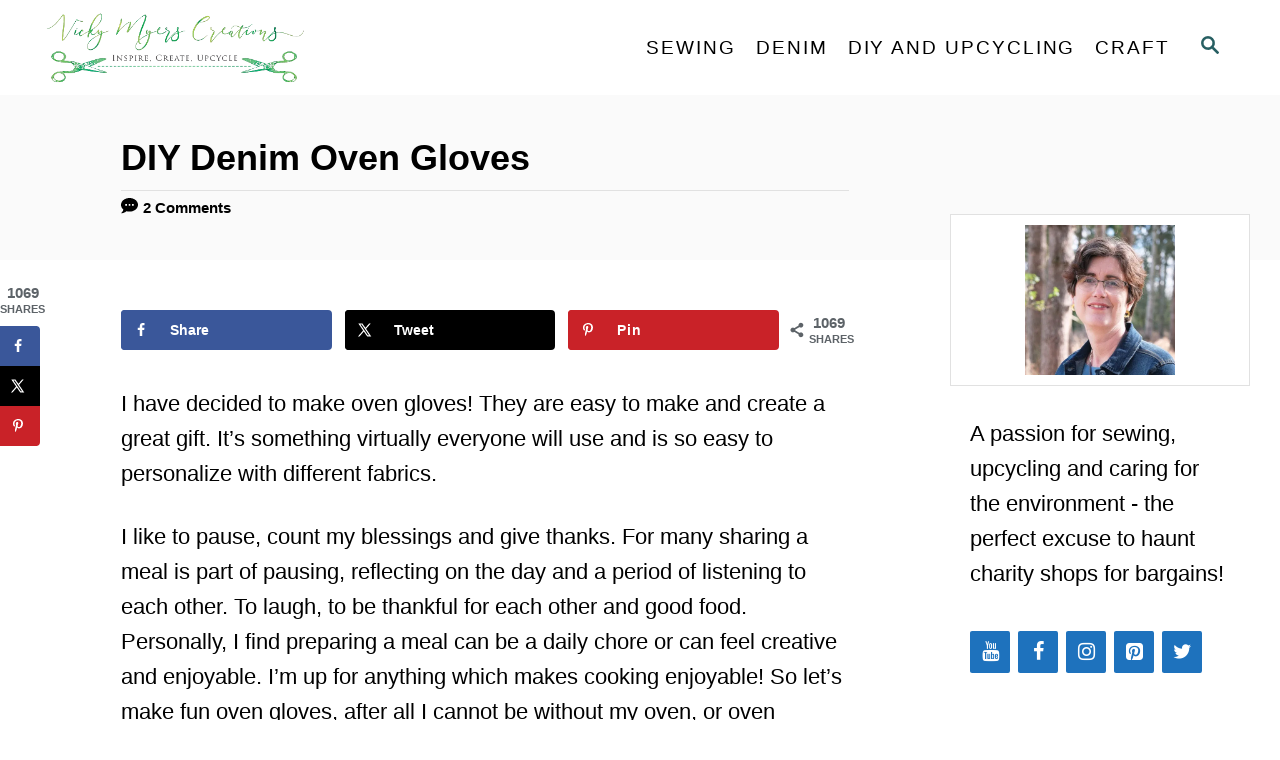

--- FILE ---
content_type: text/html; charset=UTF-8
request_url: https://www.vickymyerscreations.co.uk/diy-denim-oven-gloves/
body_size: 24706
content:
<!DOCTYPE html><html lang="en-GB" prefix="og: https://ogp.me/ns#">
	<head>
				<meta charset="UTF-8">
		<meta name="viewport" content="width=device-width, initial-scale=1.0">
		<meta http-equiv="X-UA-Compatible" content="ie=edge">
		<!-- Hubbub v.2.20.0 https://morehubbub.com/ -->
<meta property="og:locale" content="en_GB" />
<meta property="og:type" content="article" />
<meta property="og:title" content="DIY Denim Oven Gloves" />
<meta property="og:description" content="I have decided to make oven gloves! They are easy to make and create a great gift. It&#039;s something virtually everyone will use and is so easy to personalize with different fabrics. I like to" />
<meta property="og:url" content="https://www.vickymyerscreations.co.uk/diy-denim-oven-gloves/" />
<meta property="og:site_name" content="VickyMyersCreations" />
<meta property="og:updated_time" content="2019-09-23T14:51:56+00:00" />
<meta property="article:published_time" content="2018-11-26T07:16:48+00:00" />
<meta property="article:modified_time" content="2019-09-23T14:51:56+00:00" />
<meta name="twitter:card" content="summary_large_image" />
<meta name="twitter:title" content="DIY Denim Oven Gloves" />
<meta name="twitter:description" content="I have decided to make oven gloves! They are easy to make and create a great gift. It&#039;s something virtually everyone will use and is so easy to personalize with different fabrics. I like to" />
<meta property="og:image" content="https://www.vickymyerscreations.co.uk/wp-content/uploads/2018/11/Untitled-design-12.jpg" />
<meta name="twitter:image" content="https://www.vickymyerscreations.co.uk/wp-content/uploads/2018/11/Untitled-design-12.jpg" />
<meta property="og:image:width" content="700" />
<meta property="og:image:height" content="394" />
<!-- Hubbub v.2.20.0 https://morehubbub.com/ -->

<!-- Search Engine Optimization by Rank Math PRO - https://rankmath.com/ -->
<title>DIY Denim Oven Gloves &middot; VickyMyersCreations</title>
<meta name="description" content="Make your own oven gloves, step by step tutorial to transform old jeans and duvet cover into stylish DIY Oven Gloves. DIY Denim Oven Gloves."/>
<meta name="robots" content="follow, index, max-snippet:-1, max-video-preview:-1, max-image-preview:large"/>
<link rel="canonical" href="https://www.vickymyerscreations.co.uk/diy-denim-oven-gloves/" />
<meta property="og:locale" content="en_GB" />
<meta property="og:type" content="article" />
<meta property="og:title" content="DIY Denim Oven Gloves &middot; VickyMyersCreations" />
<meta property="og:description" content="Make your own oven gloves, step by step tutorial to transform old jeans and duvet cover into stylish DIY Oven Gloves. DIY Denim Oven Gloves." />
<meta property="og:url" content="https://www.vickymyerscreations.co.uk/diy-denim-oven-gloves/" />
<meta property="og:site_name" content="VickyMyersCreations" />
<meta property="article:publisher" content="https://www.facebook.com/VickyMyersCreations/" />
<meta property="article:author" content="https://www.facebook.com/VickyMyersCreations" />
<meta property="article:tag" content="oven gloves" />
<meta property="article:section" content="Tutorial" />
<meta property="og:updated_time" content="2019-09-23T14:51:56+01:00" />
<meta property="og:image" content="https://www.vickymyerscreations.co.uk/wp-content/uploads/2018/11/Untitled-design-12.jpg" />
<meta property="og:image:secure_url" content="https://www.vickymyerscreations.co.uk/wp-content/uploads/2018/11/Untitled-design-12.jpg" />
<meta property="og:image:width" content="700" />
<meta property="og:image:height" content="394" />
<meta property="og:image:alt" content="DIY Oven Gloves" />
<meta property="og:image:type" content="image/jpeg" />
<meta property="article:published_time" content="2018-11-26T07:16:48+00:00" />
<meta property="article:modified_time" content="2019-09-23T14:51:56+01:00" />
<meta name="twitter:card" content="summary_large_image" />
<meta name="twitter:title" content="DIY Denim Oven Gloves &middot; VickyMyersCreations" />
<meta name="twitter:description" content="Make your own oven gloves, step by step tutorial to transform old jeans and duvet cover into stylish DIY Oven Gloves. DIY Denim Oven Gloves." />
<meta name="twitter:site" content="@vickymcreations" />
<meta name="twitter:creator" content="@vickymcreations" />
<meta name="twitter:image" content="https://www.vickymyerscreations.co.uk/wp-content/uploads/2018/11/Untitled-design-12.jpg" />
<meta name="twitter:label1" content="Written by" />
<meta name="twitter:data1" content="Vicky Myers" />
<meta name="twitter:label2" content="Time to read" />
<meta name="twitter:data2" content="3 minutes" />
<script type="application/ld+json" class="rank-math-schema-pro">{"@context":"https://schema.org","@graph":[{"@type":["Person","Organization"],"@id":"https://www.vickymyerscreations.co.uk/#person","name":"Vicky","sameAs":["https://www.facebook.com/VickyMyersCreations/","https://twitter.com/vickymcreations"]},{"@type":"WebSite","@id":"https://www.vickymyerscreations.co.uk/#website","url":"https://www.vickymyerscreations.co.uk","name":"VickyMyersCreations","publisher":{"@id":"https://www.vickymyerscreations.co.uk/#person"},"inLanguage":"en-GB"},{"@type":"ImageObject","@id":"https://www.vickymyerscreations.co.uk/wp-content/uploads/2018/11/Untitled-design-12.jpg","url":"https://www.vickymyerscreations.co.uk/wp-content/uploads/2018/11/Untitled-design-12.jpg","width":"700","height":"394","inLanguage":"en-GB"},{"@type":"BreadcrumbList","@id":"https://www.vickymyerscreations.co.uk/diy-denim-oven-gloves/#breadcrumb","itemListElement":[{"@type":"ListItem","position":"1","item":{"@id":"http://vickymyerscreations.co.uk","name":"Home"}},{"@type":"ListItem","position":"2","item":{"@id":"https://www.vickymyerscreations.co.uk/diy-denim-oven-gloves/","name":"DIY Denim Oven Gloves"}}]},{"@type":"WebPage","@id":"https://www.vickymyerscreations.co.uk/diy-denim-oven-gloves/#webpage","url":"https://www.vickymyerscreations.co.uk/diy-denim-oven-gloves/","name":"DIY Denim Oven Gloves &middot; VickyMyersCreations","datePublished":"2018-11-26T07:16:48+00:00","dateModified":"2019-09-23T14:51:56+01:00","isPartOf":{"@id":"https://www.vickymyerscreations.co.uk/#website"},"primaryImageOfPage":{"@id":"https://www.vickymyerscreations.co.uk/wp-content/uploads/2018/11/Untitled-design-12.jpg"},"inLanguage":"en-GB","breadcrumb":{"@id":"https://www.vickymyerscreations.co.uk/diy-denim-oven-gloves/#breadcrumb"}},{"@type":"Person","@id":"https://www.vickymyerscreations.co.uk/author/amylouise5/","name":"Vicky Myers","url":"https://www.vickymyerscreations.co.uk/author/amylouise5/","image":{"@type":"ImageObject","@id":"https://secure.gravatar.com/avatar/2f04d54f505b335110dfb7cc8568078438b40dad09fc008ea6603bd1e5ebb1cc?s=96&amp;d=blank&amp;r=g","url":"https://secure.gravatar.com/avatar/2f04d54f505b335110dfb7cc8568078438b40dad09fc008ea6603bd1e5ebb1cc?s=96&amp;d=blank&amp;r=g","caption":"Vicky Myers","inLanguage":"en-GB"},"sameAs":["https://www.facebook.com/VickyMyersCreations","https://twitter.com/vickymcreations"]},{"@type":"BlogPosting","headline":"DIY Denim Oven Gloves &middot; VickyMyersCreations","keywords":"DIY Oven Gloves","datePublished":"2018-11-26T07:16:48+00:00","dateModified":"2019-09-23T14:51:56+01:00","author":{"@id":"https://www.vickymyerscreations.co.uk/author/amylouise5/","name":"Vicky Myers"},"publisher":{"@id":"https://www.vickymyerscreations.co.uk/#person"},"description":"Make your own oven gloves, step by step tutorial to transform old jeans and duvet cover into stylish DIY Oven Gloves. DIY Denim Oven Gloves.","name":"DIY Denim Oven Gloves &middot; VickyMyersCreations","@id":"https://www.vickymyerscreations.co.uk/diy-denim-oven-gloves/#richSnippet","isPartOf":{"@id":"https://www.vickymyerscreations.co.uk/diy-denim-oven-gloves/#webpage"},"image":{"@id":"https://www.vickymyerscreations.co.uk/wp-content/uploads/2018/11/Untitled-design-12.jpg"},"inLanguage":"en-GB","mainEntityOfPage":{"@id":"https://www.vickymyerscreations.co.uk/diy-denim-oven-gloves/#webpage"}}]}</script>
<!-- /Rank Math WordPress SEO plugin -->

<link rel='dns-prefetch' href='//scripts.mediavine.com' />
<link rel='dns-prefetch' href='//www.googletagmanager.com' />

<link rel="alternate" type="application/rss+xml" title="VickyMyersCreations &raquo; Feed" href="https://www.vickymyerscreations.co.uk/feed/" />
<link rel="alternate" type="application/rss+xml" title="VickyMyersCreations &raquo; Comments Feed" href="https://www.vickymyerscreations.co.uk/comments/feed/" />
<link rel="alternate" type="application/rss+xml" title="VickyMyersCreations &raquo; DIY Denim Oven Gloves Comments Feed" href="https://www.vickymyerscreations.co.uk/diy-denim-oven-gloves/feed/" />
<link rel="alternate" title="oEmbed (JSON)" type="application/json+oembed" href="https://www.vickymyerscreations.co.uk/wp-json/oembed/1.0/embed?url=https%3A%2F%2Fwww.vickymyerscreations.co.uk%2Fdiy-denim-oven-gloves%2F" />
<link rel="alternate" title="oEmbed (XML)" type="text/xml+oembed" href="https://www.vickymyerscreations.co.uk/wp-json/oembed/1.0/embed?url=https%3A%2F%2Fwww.vickymyerscreations.co.uk%2Fdiy-denim-oven-gloves%2F&#038;format=xml" />
<style type="text/css" id="mv-trellis-custom-css">:root{--mv-trellis-font-body:system,BlinkMacSystemFont,-apple-system,".SFNSText-Regular","San Francisco","Roboto","Segoe UI","Helvetica Neue","Lucida Grande",sans-serif;--mv-trellis-font-heading:system,BlinkMacSystemFont,-apple-system,".SFNSText-Regular","San Francisco","Roboto","Segoe UI","Helvetica Neue","Lucida Grande",sans-serif;--mv-trellis-font-size-ex-sm:0.917125rem;--mv-trellis-font-size-sm:1.203125rem;--mv-trellis-font-size:1.375rem;--mv-trellis-font-size-lg:1.546875rem;--mv-trellis-max-logo-size:75px;--mv-trellis-gutter-small:10px;--mv-trellis-gutter:20px;--mv-trellis-gutter-double:40px;--mv-trellis-gutter-large:50px;--mv-trellis-color-background-accent:#fafafa;--mv-trellis-h1-font-color:#000000;--mv-trellis-h1-font-size:2.25rem;}</style><style id='wp-img-auto-sizes-contain-inline-css' type='text/css'>
img:is([sizes=auto i],[sizes^="auto," i]){contain-intrinsic-size:3000px 1500px}
/*# sourceURL=wp-img-auto-sizes-contain-inline-css */
</style>
<link rel='stylesheet' id='pt-cv-public-style-css' href='https://www.vickymyerscreations.co.uk/wp-content/plugins/content-views-query-and-display-post-page/public/assets/css/cv.css?ver=4.2.1' type='text/css' media='all' />
<style id='wp-block-library-inline-css' type='text/css'>
:root{--wp-block-synced-color:#7a00df;--wp-block-synced-color--rgb:122,0,223;--wp-bound-block-color:var(--wp-block-synced-color);--wp-editor-canvas-background:#ddd;--wp-admin-theme-color:#007cba;--wp-admin-theme-color--rgb:0,124,186;--wp-admin-theme-color-darker-10:#006ba1;--wp-admin-theme-color-darker-10--rgb:0,107,160.5;--wp-admin-theme-color-darker-20:#005a87;--wp-admin-theme-color-darker-20--rgb:0,90,135;--wp-admin-border-width-focus:2px}@media (min-resolution:192dpi){:root{--wp-admin-border-width-focus:1.5px}}.wp-element-button{cursor:pointer}:root .has-very-light-gray-background-color{background-color:#eee}:root .has-very-dark-gray-background-color{background-color:#313131}:root .has-very-light-gray-color{color:#eee}:root .has-very-dark-gray-color{color:#313131}:root .has-vivid-green-cyan-to-vivid-cyan-blue-gradient-background{background:linear-gradient(135deg,#00d084,#0693e3)}:root .has-purple-crush-gradient-background{background:linear-gradient(135deg,#34e2e4,#4721fb 50%,#ab1dfe)}:root .has-hazy-dawn-gradient-background{background:linear-gradient(135deg,#faaca8,#dad0ec)}:root .has-subdued-olive-gradient-background{background:linear-gradient(135deg,#fafae1,#67a671)}:root .has-atomic-cream-gradient-background{background:linear-gradient(135deg,#fdd79a,#004a59)}:root .has-nightshade-gradient-background{background:linear-gradient(135deg,#330968,#31cdcf)}:root .has-midnight-gradient-background{background:linear-gradient(135deg,#020381,#2874fc)}:root{--wp--preset--font-size--normal:16px;--wp--preset--font-size--huge:42px}.has-regular-font-size{font-size:1em}.has-larger-font-size{font-size:2.625em}.has-normal-font-size{font-size:var(--wp--preset--font-size--normal)}.has-huge-font-size{font-size:var(--wp--preset--font-size--huge)}.has-text-align-center{text-align:center}.has-text-align-left{text-align:left}.has-text-align-right{text-align:right}.has-fit-text{white-space:nowrap!important}#end-resizable-editor-section{display:none}.aligncenter{clear:both}.items-justified-left{justify-content:flex-start}.items-justified-center{justify-content:center}.items-justified-right{justify-content:flex-end}.items-justified-space-between{justify-content:space-between}.screen-reader-text{border:0;clip-path:inset(50%);height:1px;margin:-1px;overflow:hidden;padding:0;position:absolute;width:1px;word-wrap:normal!important}.screen-reader-text:focus{background-color:#ddd;clip-path:none;color:#444;display:block;font-size:1em;height:auto;left:5px;line-height:normal;padding:15px 23px 14px;text-decoration:none;top:5px;width:auto;z-index:100000}html :where(.has-border-color){border-style:solid}html :where([style*=border-top-color]){border-top-style:solid}html :where([style*=border-right-color]){border-right-style:solid}html :where([style*=border-bottom-color]){border-bottom-style:solid}html :where([style*=border-left-color]){border-left-style:solid}html :where([style*=border-width]){border-style:solid}html :where([style*=border-top-width]){border-top-style:solid}html :where([style*=border-right-width]){border-right-style:solid}html :where([style*=border-bottom-width]){border-bottom-style:solid}html :where([style*=border-left-width]){border-left-style:solid}html :where(img[class*=wp-image-]){height:auto;max-width:100%}:where(figure){margin:0 0 1em}html :where(.is-position-sticky){--wp-admin--admin-bar--position-offset:var(--wp-admin--admin-bar--height,0px)}@media screen and (max-width:600px){html :where(.is-position-sticky){--wp-admin--admin-bar--position-offset:0px}}

/*# sourceURL=wp-block-library-inline-css */
</style><style id='wp-block-heading-inline-css' type='text/css'>
h1:where(.wp-block-heading).has-background,h2:where(.wp-block-heading).has-background,h3:where(.wp-block-heading).has-background,h4:where(.wp-block-heading).has-background,h5:where(.wp-block-heading).has-background,h6:where(.wp-block-heading).has-background{padding:1.25em 2.375em}h1.has-text-align-left[style*=writing-mode]:where([style*=vertical-lr]),h1.has-text-align-right[style*=writing-mode]:where([style*=vertical-rl]),h2.has-text-align-left[style*=writing-mode]:where([style*=vertical-lr]),h2.has-text-align-right[style*=writing-mode]:where([style*=vertical-rl]),h3.has-text-align-left[style*=writing-mode]:where([style*=vertical-lr]),h3.has-text-align-right[style*=writing-mode]:where([style*=vertical-rl]),h4.has-text-align-left[style*=writing-mode]:where([style*=vertical-lr]),h4.has-text-align-right[style*=writing-mode]:where([style*=vertical-rl]),h5.has-text-align-left[style*=writing-mode]:where([style*=vertical-lr]),h5.has-text-align-right[style*=writing-mode]:where([style*=vertical-rl]),h6.has-text-align-left[style*=writing-mode]:where([style*=vertical-lr]),h6.has-text-align-right[style*=writing-mode]:where([style*=vertical-rl]){rotate:180deg}
/*# sourceURL=https://www.vickymyerscreations.co.uk/wp-includes/blocks/heading/style.min.css */
</style>
<style id='wp-block-latest-posts-inline-css' type='text/css'>
.wp-block-latest-posts{box-sizing:border-box}.wp-block-latest-posts.alignleft{margin-right:2em}.wp-block-latest-posts.alignright{margin-left:2em}.wp-block-latest-posts.wp-block-latest-posts__list{list-style:none}.wp-block-latest-posts.wp-block-latest-posts__list li{clear:both;overflow-wrap:break-word}.wp-block-latest-posts.is-grid{display:flex;flex-wrap:wrap}.wp-block-latest-posts.is-grid li{margin:0 1.25em 1.25em 0;width:100%}@media (min-width:600px){.wp-block-latest-posts.columns-2 li{width:calc(50% - .625em)}.wp-block-latest-posts.columns-2 li:nth-child(2n){margin-right:0}.wp-block-latest-posts.columns-3 li{width:calc(33.33333% - .83333em)}.wp-block-latest-posts.columns-3 li:nth-child(3n){margin-right:0}.wp-block-latest-posts.columns-4 li{width:calc(25% - .9375em)}.wp-block-latest-posts.columns-4 li:nth-child(4n){margin-right:0}.wp-block-latest-posts.columns-5 li{width:calc(20% - 1em)}.wp-block-latest-posts.columns-5 li:nth-child(5n){margin-right:0}.wp-block-latest-posts.columns-6 li{width:calc(16.66667% - 1.04167em)}.wp-block-latest-posts.columns-6 li:nth-child(6n){margin-right:0}}:root :where(.wp-block-latest-posts.is-grid){padding:0}:root :where(.wp-block-latest-posts.wp-block-latest-posts__list){padding-left:0}.wp-block-latest-posts__post-author,.wp-block-latest-posts__post-date{display:block;font-size:.8125em}.wp-block-latest-posts__post-excerpt,.wp-block-latest-posts__post-full-content{margin-bottom:1em;margin-top:.5em}.wp-block-latest-posts__featured-image a{display:inline-block}.wp-block-latest-posts__featured-image img{height:auto;max-width:100%;width:auto}.wp-block-latest-posts__featured-image.alignleft{float:left;margin-right:1em}.wp-block-latest-posts__featured-image.alignright{float:right;margin-left:1em}.wp-block-latest-posts__featured-image.aligncenter{margin-bottom:1em;text-align:center}
/*# sourceURL=https://www.vickymyerscreations.co.uk/wp-includes/blocks/latest-posts/style.min.css */
</style>
<style id='wp-block-paragraph-inline-css' type='text/css'>
.is-small-text{font-size:.875em}.is-regular-text{font-size:1em}.is-large-text{font-size:2.25em}.is-larger-text{font-size:3em}.has-drop-cap:not(:focus):first-letter{float:left;font-size:8.4em;font-style:normal;font-weight:100;line-height:.68;margin:.05em .1em 0 0;text-transform:uppercase}body.rtl .has-drop-cap:not(:focus):first-letter{float:none;margin-left:.1em}p.has-drop-cap.has-background{overflow:hidden}:root :where(p.has-background){padding:1.25em 2.375em}:where(p.has-text-color:not(.has-link-color)) a{color:inherit}p.has-text-align-left[style*="writing-mode:vertical-lr"],p.has-text-align-right[style*="writing-mode:vertical-rl"]{rotate:180deg}
/*# sourceURL=https://www.vickymyerscreations.co.uk/wp-includes/blocks/paragraph/style.min.css */
</style>
<style id='global-styles-inline-css' type='text/css'>
:root{--wp--preset--aspect-ratio--square: 1;--wp--preset--aspect-ratio--4-3: 4/3;--wp--preset--aspect-ratio--3-4: 3/4;--wp--preset--aspect-ratio--3-2: 3/2;--wp--preset--aspect-ratio--2-3: 2/3;--wp--preset--aspect-ratio--16-9: 16/9;--wp--preset--aspect-ratio--9-16: 9/16;--wp--preset--color--black: #000000;--wp--preset--color--cyan-bluish-gray: #abb8c3;--wp--preset--color--white: #ffffff;--wp--preset--color--pale-pink: #f78da7;--wp--preset--color--vivid-red: #cf2e2e;--wp--preset--color--luminous-vivid-orange: #ff6900;--wp--preset--color--luminous-vivid-amber: #fcb900;--wp--preset--color--light-green-cyan: #7bdcb5;--wp--preset--color--vivid-green-cyan: #00d084;--wp--preset--color--pale-cyan-blue: #8ed1fc;--wp--preset--color--vivid-cyan-blue: #0693e3;--wp--preset--color--vivid-purple: #9b51e0;--wp--preset--gradient--vivid-cyan-blue-to-vivid-purple: linear-gradient(135deg,rgb(6,147,227) 0%,rgb(155,81,224) 100%);--wp--preset--gradient--light-green-cyan-to-vivid-green-cyan: linear-gradient(135deg,rgb(122,220,180) 0%,rgb(0,208,130) 100%);--wp--preset--gradient--luminous-vivid-amber-to-luminous-vivid-orange: linear-gradient(135deg,rgb(252,185,0) 0%,rgb(255,105,0) 100%);--wp--preset--gradient--luminous-vivid-orange-to-vivid-red: linear-gradient(135deg,rgb(255,105,0) 0%,rgb(207,46,46) 100%);--wp--preset--gradient--very-light-gray-to-cyan-bluish-gray: linear-gradient(135deg,rgb(238,238,238) 0%,rgb(169,184,195) 100%);--wp--preset--gradient--cool-to-warm-spectrum: linear-gradient(135deg,rgb(74,234,220) 0%,rgb(151,120,209) 20%,rgb(207,42,186) 40%,rgb(238,44,130) 60%,rgb(251,105,98) 80%,rgb(254,248,76) 100%);--wp--preset--gradient--blush-light-purple: linear-gradient(135deg,rgb(255,206,236) 0%,rgb(152,150,240) 100%);--wp--preset--gradient--blush-bordeaux: linear-gradient(135deg,rgb(254,205,165) 0%,rgb(254,45,45) 50%,rgb(107,0,62) 100%);--wp--preset--gradient--luminous-dusk: linear-gradient(135deg,rgb(255,203,112) 0%,rgb(199,81,192) 50%,rgb(65,88,208) 100%);--wp--preset--gradient--pale-ocean: linear-gradient(135deg,rgb(255,245,203) 0%,rgb(182,227,212) 50%,rgb(51,167,181) 100%);--wp--preset--gradient--electric-grass: linear-gradient(135deg,rgb(202,248,128) 0%,rgb(113,206,126) 100%);--wp--preset--gradient--midnight: linear-gradient(135deg,rgb(2,3,129) 0%,rgb(40,116,252) 100%);--wp--preset--font-size--small: 13px;--wp--preset--font-size--medium: 20px;--wp--preset--font-size--large: 36px;--wp--preset--font-size--x-large: 42px;--wp--preset--spacing--20: 0.44rem;--wp--preset--spacing--30: 0.67rem;--wp--preset--spacing--40: 1rem;--wp--preset--spacing--50: 1.5rem;--wp--preset--spacing--60: 2.25rem;--wp--preset--spacing--70: 3.38rem;--wp--preset--spacing--80: 5.06rem;--wp--preset--shadow--natural: 6px 6px 9px rgba(0, 0, 0, 0.2);--wp--preset--shadow--deep: 12px 12px 50px rgba(0, 0, 0, 0.4);--wp--preset--shadow--sharp: 6px 6px 0px rgba(0, 0, 0, 0.2);--wp--preset--shadow--outlined: 6px 6px 0px -3px rgb(255, 255, 255), 6px 6px rgb(0, 0, 0);--wp--preset--shadow--crisp: 6px 6px 0px rgb(0, 0, 0);}:where(.is-layout-flex){gap: 0.5em;}:where(.is-layout-grid){gap: 0.5em;}body .is-layout-flex{display: flex;}.is-layout-flex{flex-wrap: wrap;align-items: center;}.is-layout-flex > :is(*, div){margin: 0;}body .is-layout-grid{display: grid;}.is-layout-grid > :is(*, div){margin: 0;}:where(.wp-block-columns.is-layout-flex){gap: 2em;}:where(.wp-block-columns.is-layout-grid){gap: 2em;}:where(.wp-block-post-template.is-layout-flex){gap: 1.25em;}:where(.wp-block-post-template.is-layout-grid){gap: 1.25em;}.has-black-color{color: var(--wp--preset--color--black) !important;}.has-cyan-bluish-gray-color{color: var(--wp--preset--color--cyan-bluish-gray) !important;}.has-white-color{color: var(--wp--preset--color--white) !important;}.has-pale-pink-color{color: var(--wp--preset--color--pale-pink) !important;}.has-vivid-red-color{color: var(--wp--preset--color--vivid-red) !important;}.has-luminous-vivid-orange-color{color: var(--wp--preset--color--luminous-vivid-orange) !important;}.has-luminous-vivid-amber-color{color: var(--wp--preset--color--luminous-vivid-amber) !important;}.has-light-green-cyan-color{color: var(--wp--preset--color--light-green-cyan) !important;}.has-vivid-green-cyan-color{color: var(--wp--preset--color--vivid-green-cyan) !important;}.has-pale-cyan-blue-color{color: var(--wp--preset--color--pale-cyan-blue) !important;}.has-vivid-cyan-blue-color{color: var(--wp--preset--color--vivid-cyan-blue) !important;}.has-vivid-purple-color{color: var(--wp--preset--color--vivid-purple) !important;}.has-black-background-color{background-color: var(--wp--preset--color--black) !important;}.has-cyan-bluish-gray-background-color{background-color: var(--wp--preset--color--cyan-bluish-gray) !important;}.has-white-background-color{background-color: var(--wp--preset--color--white) !important;}.has-pale-pink-background-color{background-color: var(--wp--preset--color--pale-pink) !important;}.has-vivid-red-background-color{background-color: var(--wp--preset--color--vivid-red) !important;}.has-luminous-vivid-orange-background-color{background-color: var(--wp--preset--color--luminous-vivid-orange) !important;}.has-luminous-vivid-amber-background-color{background-color: var(--wp--preset--color--luminous-vivid-amber) !important;}.has-light-green-cyan-background-color{background-color: var(--wp--preset--color--light-green-cyan) !important;}.has-vivid-green-cyan-background-color{background-color: var(--wp--preset--color--vivid-green-cyan) !important;}.has-pale-cyan-blue-background-color{background-color: var(--wp--preset--color--pale-cyan-blue) !important;}.has-vivid-cyan-blue-background-color{background-color: var(--wp--preset--color--vivid-cyan-blue) !important;}.has-vivid-purple-background-color{background-color: var(--wp--preset--color--vivid-purple) !important;}.has-black-border-color{border-color: var(--wp--preset--color--black) !important;}.has-cyan-bluish-gray-border-color{border-color: var(--wp--preset--color--cyan-bluish-gray) !important;}.has-white-border-color{border-color: var(--wp--preset--color--white) !important;}.has-pale-pink-border-color{border-color: var(--wp--preset--color--pale-pink) !important;}.has-vivid-red-border-color{border-color: var(--wp--preset--color--vivid-red) !important;}.has-luminous-vivid-orange-border-color{border-color: var(--wp--preset--color--luminous-vivid-orange) !important;}.has-luminous-vivid-amber-border-color{border-color: var(--wp--preset--color--luminous-vivid-amber) !important;}.has-light-green-cyan-border-color{border-color: var(--wp--preset--color--light-green-cyan) !important;}.has-vivid-green-cyan-border-color{border-color: var(--wp--preset--color--vivid-green-cyan) !important;}.has-pale-cyan-blue-border-color{border-color: var(--wp--preset--color--pale-cyan-blue) !important;}.has-vivid-cyan-blue-border-color{border-color: var(--wp--preset--color--vivid-cyan-blue) !important;}.has-vivid-purple-border-color{border-color: var(--wp--preset--color--vivid-purple) !important;}.has-vivid-cyan-blue-to-vivid-purple-gradient-background{background: var(--wp--preset--gradient--vivid-cyan-blue-to-vivid-purple) !important;}.has-light-green-cyan-to-vivid-green-cyan-gradient-background{background: var(--wp--preset--gradient--light-green-cyan-to-vivid-green-cyan) !important;}.has-luminous-vivid-amber-to-luminous-vivid-orange-gradient-background{background: var(--wp--preset--gradient--luminous-vivid-amber-to-luminous-vivid-orange) !important;}.has-luminous-vivid-orange-to-vivid-red-gradient-background{background: var(--wp--preset--gradient--luminous-vivid-orange-to-vivid-red) !important;}.has-very-light-gray-to-cyan-bluish-gray-gradient-background{background: var(--wp--preset--gradient--very-light-gray-to-cyan-bluish-gray) !important;}.has-cool-to-warm-spectrum-gradient-background{background: var(--wp--preset--gradient--cool-to-warm-spectrum) !important;}.has-blush-light-purple-gradient-background{background: var(--wp--preset--gradient--blush-light-purple) !important;}.has-blush-bordeaux-gradient-background{background: var(--wp--preset--gradient--blush-bordeaux) !important;}.has-luminous-dusk-gradient-background{background: var(--wp--preset--gradient--luminous-dusk) !important;}.has-pale-ocean-gradient-background{background: var(--wp--preset--gradient--pale-ocean) !important;}.has-electric-grass-gradient-background{background: var(--wp--preset--gradient--electric-grass) !important;}.has-midnight-gradient-background{background: var(--wp--preset--gradient--midnight) !important;}.has-small-font-size{font-size: var(--wp--preset--font-size--small) !important;}.has-medium-font-size{font-size: var(--wp--preset--font-size--medium) !important;}.has-large-font-size{font-size: var(--wp--preset--font-size--large) !important;}.has-x-large-font-size{font-size: var(--wp--preset--font-size--x-large) !important;}
/*# sourceURL=global-styles-inline-css */
</style>

<style id='classic-theme-styles-inline-css' type='text/css'>
/*! This file is auto-generated */
.wp-block-button__link{color:#fff;background-color:#32373c;border-radius:9999px;box-shadow:none;text-decoration:none;padding:calc(.667em + 2px) calc(1.333em + 2px);font-size:1.125em}.wp-block-file__button{background:#32373c;color:#fff;text-decoration:none}
/*# sourceURL=/wp-includes/css/classic-themes.min.css */
</style>
<link rel='stylesheet' id='dpsp-frontend-style-pro-css' href='https://www.vickymyerscreations.co.uk/wp-content/plugins/social-pug/assets/dist/style-frontend-pro.css?ver=2.20.0' type='text/css' media='all' />
<style id='dpsp-frontend-style-pro-inline-css' type='text/css'>

				@media screen and ( max-width : 720px ) {
					.dpsp-content-wrapper.dpsp-hide-on-mobile,
					.dpsp-share-text.dpsp-hide-on-mobile,
					.dpsp-content-wrapper .dpsp-network-label {
						display: none;
					}
					.dpsp-has-spacing .dpsp-networks-btns-wrapper li {
						margin:0 2% 10px 0;
					}
					.dpsp-network-btn.dpsp-has-label:not(.dpsp-has-count) {
						max-height: 40px;
						padding: 0;
						justify-content: center;
					}
					.dpsp-content-wrapper.dpsp-size-small .dpsp-network-btn.dpsp-has-label:not(.dpsp-has-count){
						max-height: 32px;
					}
					.dpsp-content-wrapper.dpsp-size-large .dpsp-network-btn.dpsp-has-label:not(.dpsp-has-count){
						max-height: 46px;
					}
				}
			
			@media screen and ( max-width : 720px ) {
				aside#dpsp-floating-sidebar.dpsp-hide-on-mobile.opened {
					display: none;
				}
			}
			
			@media screen and ( max-width : 720px ) {
				aside#dpsp-floating-sidebar.dpsp-hide-on-mobile.opened {
					display: none;
				}
			}
			
@media only screen and (min-width: 721px) and (max-width: 1350px) {.has-grow-sidebar .content > .wrapper,.has-grow-sidebar .footer > .wrapper {margin-left:60px;}.has-grow-sidebar .wrapper-content{padding-left:10px;padding-right:10px;}}@media only screen and (max-width:1184px) {.has-grow-sidebar .widget-container.mv_trellis_mobile_hide{display:none;}.has-grow-sidebar .wrapper-content{display:block;}}
/*# sourceURL=dpsp-frontend-style-pro-inline-css */
</style>
<link rel='stylesheet' id='mv-trellis-css' href='https://www.vickymyerscreations.co.uk/wp-content/themes/mediavine-trellis/assets/dist/main.0.18.1.css?ver=0.18.1' type='text/css' media='all' />
				<script id="mv-trellis-localModel" data-cfasync="false">
					window.$adManagementConfig = window.$adManagementConfig || {};
					window.$adManagementConfig.web = window.$adManagementConfig.web || {};
					window.$adManagementConfig.web.localModel = {"optimize_mobile_pagespeed":true,"optimize_desktop_pagespeed":true,"content_selector":".mvt-content","footer_selector":"footer.footer","content_selector_mobile":".mvt-content","comments_selector":"","sidebar_atf_selector":".sidebar-primary .widget-container:nth-last-child(3)","sidebar_atf_position":"afterend","sidebar_btf_selector":".mv-sticky-slot","sidebar_btf_position":"beforeend","content_stop_selector":"","sidebar_btf_stop_selector":"footer.footer","custom_css":"","ad_box":true,"sidebar_minimum_width":"1184","native_html_templates":{"feed":"<aside class=\"mv-trellis-native-ad-feed\"><div class=\"native-ad-image\" style=\"min-height:200px;min-width:200px;\"><div style=\"display: none;\" data-native-size=\"[300, 250]\" data-native-type=\"video\"><\/div><div style=\"width:200px;height:200px;\" data-native-size=\"[200,200]\" data-native-type=\"image\"><\/div><\/div><div class=\"native-content\"><img class=\"native-icon\" data-native-type=\"icon\" style=\"max-height: 50px; width: auto;\"><h2 data-native-len=\"80\" data-native-d-len=\"120\" data-native-type=\"title\"><\/h2><div data-native-len=\"140\" data-native-d-len=\"340\" data-native-type=\"body\"><\/div><div class=\"cta-container\"><div data-native-type=\"sponsoredBy\"><\/div><a rel=\"nonopener sponsor\" data-native-type=\"clickUrl\" class=\"button article-read-more\"><span data-native-type=\"cta\"><\/span><\/a><\/div><\/div><\/aside>","content":"<aside class=\"mv-trellis-native-ad-content\"><div class=\"native-ad-image\"><div style=\"display: none;\" data-native-size=\"[300, 250]\" data-native-type=\"video\"><\/div><div data-native-size=\"[300,300]\" data-native-type=\"image\"><\/div><\/div><div class=\"native-content\"><img class=\"native-icon\" data-native-type=\"icon\" style=\"max-height: 50px; width: auto;\"><h2 data-native-len=\"80\" data-native-d-len=\"120\" data-native-type=\"title\"><\/h2><div data-native-len=\"140\" data-native-d-len=\"340\" data-native-type=\"body\"><\/div><div class=\"cta-container\"><div data-native-type=\"sponsoredBy\"><\/div><a data-native-type=\"clickUrl\" class=\"button article-read-more\"><span data-native-type=\"cta\"><\/span><\/a><\/div><\/div><\/aside>","sidebar":"<aside class=\"mv-trellis-native-ad-sidebar\"><div class=\"native-ad-image\"><div style=\"display: none;\" data-native-size=\"[300, 250]\" data-native-type=\"video\"><\/div><div data-native-size=\"[300,300]\" data-native-type=\"image\"><\/div><\/div><img class=\"native-icon\" data-native-type=\"icon\" style=\"max-height: 50px; width: auto;\"><h3 data-native-len=\"80\"><a rel=\"nonopener sponsor\" data-native-type=\"title\"><\/a><\/h3><div data-native-len=\"140\" data-native-d-len=\"340\" data-native-type=\"body\"><\/div><div data-native-type=\"sponsoredBy\"><\/div><a data-native-type=\"clickUrl\" class=\"button article-read-more\"><span data-native-type=\"cta\"><\/span><\/a><\/aside>","sticky_sidebar":"<aside class=\"mv-trellis-native-ad-sticky-sidebar\"><div class=\"native-ad-image\"><div style=\"display: none;\" data-native-size=\"[300, 250]\" data-native-type=\"video\"><\/div><div data-native-size=\"[300,300]\" data-native-type=\"image\"><\/div><\/div><img class=\"native-icon\" data-native-type=\"icon\" style=\"max-height: 50px; width: auto;\"><h3 data-native-len=\"80\" data-native-type=\"title\"><\/h3><div data-native-len=\"140\" data-native-d-len=\"340\" data-native-type=\"body\"><\/div><div data-native-type=\"sponsoredBy\"><\/div><a data-native-type=\"clickUrl\" class=\"button article-read-more\"><span data-native-type=\"cta\"><\/span><\/a><\/aside>","adhesion":"<aside class=\"mv-trellis-native-ad-adhesion\"><div data-native-size=\"[100,100]\" data-native-type=\"image\"><\/div><div class=\"native-content\"><img class=\"native-icon\" data-native-type=\"icon\" style=\"max-height: 50px; width: auto;\"><div data-native-type=\"sponsoredBy\"><\/div><h6 data-native-len=\"80\" data-native-d-len=\"120\" data-native-type=\"title\"><\/h6><\/div><div class=\"cta-container\"><a class=\"button article-read-more\" data-native-type=\"clickUrl\"><span data-native-type=\"cta\"><\/span><\/a><\/div><\/aside>"}};
				</script>
			<script type="text/javascript" src="https://www.vickymyerscreations.co.uk/wp-includes/js/jquery/jquery.min.js?ver=3.7.1" id="jquery-core-js"></script>
<script type="text/javascript" src="https://www.vickymyerscreations.co.uk/wp-includes/js/jquery/jquery-migrate.min.js?ver=3.4.1" id="jquery-migrate-js"></script>
<script type="text/javascript" async="async" fetchpriority="high" data-noptimize="1" data-cfasync="false" src="https://scripts.mediavine.com/tags/vicki-myers-creations.js?ver=6.9" id="mv-script-wrapper-js"></script>
<script type="text/javascript" id="ga/js-js" class="mv-trellis-script" src="https://www.googletagmanager.com/gtag/js?id=UA-48312679-1" defer data-noptimize data-handle="ga/js"></script>
<script type="text/javascript" id="mv-trellis-images/intersection-observer-js" class="mv-trellis-script" src="https://www.vickymyerscreations.co.uk/wp-content/plugins/mediavine-trellis-images/assets/dist/IO.0.7.1.js?ver=0.7.1" defer data-noptimize data-handle="mv-trellis-images/intersection-observer"></script>
<script type="text/javascript" id="mv-trellis-images/webp-check-js" class="mv-trellis-script" src="https://www.vickymyerscreations.co.uk/wp-content/mvt-js/1/6a76c27036f54bb48ed9bc3294c5d172.min.js" defer data-noptimize data-handle="mv-trellis-images/webp-check"></script>
<link rel="https://api.w.org/" href="https://www.vickymyerscreations.co.uk/wp-json/" /><link rel="alternate" title="JSON" type="application/json" href="https://www.vickymyerscreations.co.uk/wp-json/wp/v2/posts/10352" /><link rel="EditURI" type="application/rsd+xml" title="RSD" href="https://www.vickymyerscreations.co.uk/xmlrpc.php?rsd" />
<meta name="generator" content="WordPress 6.9" />
<link rel='shortlink' href='https://www.vickymyerscreations.co.uk/?p=10352' />
<script>
  (function(w, d, t, h, s, n) {
    w.FlodeskObject = n;
    var fn = function() {
      (w[n].q = w[n].q || []).push(arguments);
    };
    w[n] = w[n] || fn;
    var f = d.getElementsByTagName(t)[0];
    var v = '?v=' + Math.floor(new Date().getTime() / (120 * 1000)) * 60;
    var sm = d.createElement(t);
    sm.async = true;
    sm.type = 'module';
    sm.src = h + s + '.mjs' + v;
    f.parentNode.insertBefore(sm, f);
    var sn = d.createElement(t);
    sn.async = true;
    sn.noModule = true;
    sn.src = h + s + '.js' + v;
    f.parentNode.insertBefore(sn, f);
  })(window, document, 'script', 'https://assets.flodesk.com', '/universal', 'fd');
</script>		<style>
			:root {
				--mv-create-radius: 0;
			}
		</style>
	<meta name="hubbub-info" description="Hubbub Pro 2.20.0"><style type="text/css" id="mv-trellis-native-ads-css">:root{--mv-trellis-color-native-ad-background: var(--mv-trellis-color-background-accent,#fafafa);}[class*="mv-trellis-native-ad"]{display:flex;flex-direction:column;text-align:center;align-items:center;padding:10px;margin:15px 0;border-top:1px solid #eee;border-bottom:1px solid #eee;background-color:var(--mv-trellis-color-native-ad-background,#fafafa)}[class*="mv-trellis-native-ad"] [data-native-type="image"]{background-repeat:no-repeat;background-size:cover;background-position:center center;}[class*="mv-trellis-native-ad"] [data-native-type="sponsoredBy"]{font-size:0.875rem;text-decoration:none;transition:color .3s ease-in-out,background-color .3s ease-in-out;}[class*="mv-trellis-native-ad"] [data-native-type="title"]{line-height:1;margin:10px 0;max-width:100%;text-decoration:none;transition:color .3s ease-in-out,background-color .3s ease-in-out;}[class*="mv-trellis-native-ad"] [data-native-type="title"],[class*="mv-trellis-native-ad"] [data-native-type="sponsoredBy"]{color:var(--mv-trellis-color-link)}[class*="mv-trellis-native-ad"] [data-native-type="title"]:hover,[class*="mv-trellis-native-ad"] [data-native-type="sponsoredBy"]:hover{color:var(--mv-trellis-color-link-hover)}[class*="mv-trellis-native-ad"] [data-native-type="body"]{max-width:100%;}[class*="mv-trellis-native-ad"] .article-read-more{display:inline-block;font-size:0.875rem;line-height:1.25;margin-left:0px;margin-top:10px;padding:10px 20px;text-align:right;text-decoration:none;text-transform:uppercase;}@media only screen and (min-width:600px){.mv-trellis-native-ad-feed,.mv-trellis-native-ad-content{flex-direction:row;padding:0;text-align:left;}.mv-trellis-native-ad-feed .native-content,.mv-trellis-native-ad-content{padding:10px}}.mv-trellis-native-ad-feed [data-native-type="image"]{max-width:100%;height:auto;}.mv-trellis-native-ad-feed .cta-container,.mv-trellis-native-ad-content .cta-container{display:flex;flex-direction:column;align-items:center;}@media only screen and (min-width:600px){.mv-trellis-native-ad-feed .cta-container,.mv-trellis-native-ad-content .cta-container{flex-direction:row;align-items: flex-end;justify-content:space-between;}}@media only screen and (min-width:600px){.mv-trellis-native-ad-content{padding:0;}.mv-trellis-native-ad-content .native-content{max-width:calc(100% - 300px);padding:15px;}}.mv-trellis-native-ad-content [data-native-type="image"]{height:300px;max-width:100%;width:300px;}.mv-trellis-native-ad-sticky-sidebar,.mv-trellis-native-ad-sidebar{font-size:var(--mv-trellis-font-size-sm,0.875rem);margin:20px 0;max-width:300px;padding:0 0 var(--mv-trellis-gutter,20px);}.mv-trellis-native-ad-sticky-sidebar [data-native-type="image"],.mv-trellis-native-ad-sticky-sidebar [data-native-type="image"]{height:300px;margin:0 auto;max-width:100%;width:300px;}.mv-trellis-native-ad-sticky-sidebar [data-native-type="body"]{padding:0 var(--mv-trellis-gutter,20px);}.mv-trellis-native-ad-sticky-sidebar [data-native-type="sponsoredBy"],.mv-trellis-native-ad-sticky-sidebar [data-native-type="sponsoredBy"]{display:inline-block}.mv-trellis-native-ad-sticky-sidebar h3,.mv-trellis-native-ad-sidebar h3 [data-native-type="title"]{margin:15px auto;width:300px;}.mv-trellis-native-ad-adhesion{background-color:transparent;flex-direction:row;height:90px;margin:0;padding:0 20px;}.mv-trellis-native-ad-adhesion [data-native-type="image"]{height:120px;margin:0 auto;max-width:100%;transform:translateY(-20px);width:120px;}.mv-trellis-native-ad-adhesion [data-native-type="sponsoredBy"],.mv-trellis-native-ad-adhesion  .article-read-more{font-size:0.75rem;}.mv-trellis-native-ad-adhesion [data-native-type="title"]{font-size:1rem;}.mv-trellis-native-ad-adhesion .native-content{display:flex;flex-direction:column;justify-content:center;padding:0 10px;text-align:left;}.mv-trellis-native-ad-adhesion .cta-container{display:flex;align-items:center;}</style>			<meta name="theme-color" content="#243746"/>
			<link rel="manifest" href="https://www.vickymyerscreations.co.uk/manifest">
					<link rel='stylesheet' id='lsi-style-css' href='https://www.vickymyerscreations.co.uk/wp-content/plugins/lightweight-social-icons/css/style-min.css?ver=1.1' type='text/css' media='all' />
<style id='lsi-style-inline-css' type='text/css'>
.icon-set-lsi_widget-3 a,
			.icon-set-lsi_widget-3 a:visited,
			.icon-set-lsi_widget-3 a:focus {
				border-radius: 2px;
				background: #1E72BD !important;
				color: #FFFFFF !important;
				font-size: 20px !important;
			}

			.icon-set-lsi_widget-3 a:hover {
				background: #777777 !important;
				color: #FFFFFF !important;
			}
/*# sourceURL=lsi-style-inline-css */
</style>
</head>
	<body class="wp-singular post-template-default single single-post postid-10352 single-format-standard wp-theme-mediavine-trellis mvt-no-js has-grow-sidebar mediavine-trellis">
				<a href="#content" class="screen-reader-text">Skip to Content</a>

		<div class="before-content">
						<header class="header">
	<div class="wrapper wrapper-header">
				<div class="header-container">
			<button class="search-toggle">
	<span class="screen-reader-text">Search</span>
	<svg version="1.1" xmlns="http://www.w3.org/2000/svg" height="24" width="24" viewBox="0 0 12 12" class="magnifying-glass">
		<path d="M10.37 9.474L7.994 7.1l-.17-.1a3.45 3.45 0 0 0 .644-2.01A3.478 3.478 0 1 0 4.99 8.47c.75 0 1.442-.24 2.01-.648l.098.17 2.375 2.373c.19.188.543.142.79-.105s.293-.6.104-.79zm-5.38-2.27a2.21 2.21 0 1 1 2.21-2.21A2.21 2.21 0 0 1 4.99 7.21z"></path>
	</svg>
</button>
<div id="search-container">
	<form role="search" method="get" class="searchform" action="https://www.vickymyerscreations.co.uk/">
	<label>
		<span class="screen-reader-text">Search for:</span>
		<input type="search" class="search-field"
			placeholder="Enter search keywords"
			value="" name="s"
			title="Search for:" />
	</label>
	<input type="submit" class="search-submit" value="Search" />
</form>
	<button class="search-close">
		<span class="screen-reader-text">Close Search</span>
		&times;
	</button>
</div>
			<a href="https://www.vickymyerscreations.co.uk/" title="VickyMyersCreations" class="header-logo"><picture><source srcset="https://www.vickymyerscreations.co.uk/wp-content/uploads/2020/11/cropped-VickyMyersCreationsV3.png.png.webp, https://www.vickymyerscreations.co.uk/wp-content/uploads/2020/11/cropped-VickyMyersCreationsV3.png.png.webp 485w, https://www.vickymyerscreations.co.uk/wp-content/uploads/2020/11/cropped-VickyMyersCreationsV3.png-300x83.png.webp 300w, https://www.vickymyerscreations.co.uk/wp-content/uploads/2020/11/cropped-VickyMyersCreationsV3.png-20x6.png.webp 20w" type="image/webp"><img src="https://www.vickymyerscreations.co.uk/wp-content/uploads/2020/11/cropped-VickyMyersCreationsV3.png.png" srcset="https://www.vickymyerscreations.co.uk/wp-content/uploads/2020/11/cropped-VickyMyersCreationsV3.png.png 485w, https://www.vickymyerscreations.co.uk/wp-content/uploads/2020/11/cropped-VickyMyersCreationsV3.png-300x83.png 300w, https://www.vickymyerscreations.co.uk/wp-content/uploads/2020/11/cropped-VickyMyersCreationsV3.png-20x6.png 20w" sizes="(max-width: 485px) 100vw, 485px" class="size-full size-ratio-full wp-image-15284 header-logo-img ggnoads" alt="VickyMyersCreations" data-pin-nopin="true" height="134" width="485"></picture></a>			<div class="nav">
	<div class="wrapper nav-wrapper">
						<button class="nav-toggle" aria-label="Menu"><svg xmlns="http://www.w3.org/2000/svg" viewBox="0 0 32 32" width="32px" height="32px">
	<path d="M4,10h24c1.104,0,2-0.896,2-2s-0.896-2-2-2H4C2.896,6,2,6.896,2,8S2.896,10,4,10z M28,14H4c-1.104,0-2,0.896-2,2  s0.896,2,2,2h24c1.104,0,2-0.896,2-2S29.104,14,28,14z M28,22H4c-1.104,0-2,0.896-2,2s0.896,2,2,2h24c1.104,0,2-0.896,2-2  S29.104,22,28,22z"></path>
</svg>
</button>
				<nav id="primary-nav" class="nav-container nav-closed"><ul id="menu-menu" class="nav-list"><li id="menu-item-7238" class="menu-item menu-item-type-taxonomy menu-item-object-category menu-item-has-children menu-item-7238"><a href="https://www.vickymyerscreations.co.uk/category/sewing-2/"><span>Sewing</span><span class="toggle-sub-menu"><svg class="icon-arrow-down" width="6" height="4" viewBox="0 0 6 4" fill="none" xmlns="http://www.w3.org/2000/svg"><path fill-rule="evenodd" clip-rule="evenodd" d="M3 3.5L0 0L6 0L3 3.5Z" fill="#41A4A9"></path></svg></span></a>
<ul class="sub-menu">
	<li id="menu-item-14661" class="menu-item menu-item-type-post_type menu-item-object-page menu-item-has-children menu-item-14661"><a href="https://www.vickymyerscreations.co.uk/how-to-make-a-bag/">How to make a bag<span class="toggle-sub-menu"><svg class="icon-arrow-down" width="6" height="4" viewBox="0 0 6 4" fill="none" xmlns="http://www.w3.org/2000/svg"><path fill-rule="evenodd" clip-rule="evenodd" d="M3 3.5L0 0L6 0L3 3.5Z" fill="#41A4A9"></path></svg></span></a>
	<ul class="sub-menu">
		<li id="menu-item-15786" class="menu-item menu-item-type-post_type menu-item-object-page menu-item-15786"><a href="https://www.vickymyerscreations.co.uk/bag-making-for-beginners/">Bag Making for Beginners</a></li>
	</ul>
</li>
	<li id="menu-item-15917" class="menu-item menu-item-type-taxonomy menu-item-object-category menu-item-15917"><a href="https://www.vickymyerscreations.co.uk/category/sewing-2/sewing-tips-and-techniques/">Sewing Tips and Techniques</a></li>
	<li id="menu-item-15868" class="menu-item menu-item-type-taxonomy menu-item-object-category menu-item-15868"><a href="https://www.vickymyerscreations.co.uk/category/sewing-2/holiday-sewing-projects/">Holiday Sewing Projects</a></li>
	<li id="menu-item-15869" class="menu-item menu-item-type-taxonomy menu-item-object-category menu-item-15869"><a href="https://www.vickymyerscreations.co.uk/category/sewing-2/sustainable-sewing/">Sustainable Sewing</a></li>
	<li id="menu-item-15880" class="menu-item menu-item-type-taxonomy menu-item-object-category menu-item-15880"><a href="https://www.vickymyerscreations.co.uk/category/sewing-2/scrap-fabric-projects/">Scrap Fabric Projects</a></li>
	<li id="menu-item-8060" class="menu-item menu-item-type-taxonomy menu-item-object-category menu-item-8060"><a href="https://www.vickymyerscreations.co.uk/category/refashion/">Refashion</a></li>
	<li id="menu-item-8056" class="menu-item menu-item-type-taxonomy menu-item-object-category menu-item-8056"><a href="https://www.vickymyerscreations.co.uk/category/sewing-patterns/">Sewing Patterns</a></li>
	<li id="menu-item-15982" class="menu-item menu-item-type-taxonomy menu-item-object-category menu-item-15982"><a href="https://www.vickymyerscreations.co.uk/category/summer-sewing-projects/">Summer sewing projects</a></li>
	<li id="menu-item-18347" class="menu-item menu-item-type-taxonomy menu-item-object-category menu-item-18347"><a href="https://www.vickymyerscreations.co.uk/category/sewing-2/repairs-and-alterations/">Repairs and alterations</a></li>
</ul>
</li>
<li id="menu-item-12869" class="menu-item menu-item-type-post_type menu-item-object-page menu-item-12869"><a href="https://www.vickymyerscreations.co.uk/are-you-wondering-what-to-do-with-old-jeans/"><span>Denim</span></a></li>
<li id="menu-item-15890" class="menu-item menu-item-type-taxonomy menu-item-object-category menu-item-has-children menu-item-15890"><a href="https://www.vickymyerscreations.co.uk/category/diy/"><span>DIY and Upcycling</span><span class="toggle-sub-menu"><svg class="icon-arrow-down" width="6" height="4" viewBox="0 0 6 4" fill="none" xmlns="http://www.w3.org/2000/svg"><path fill-rule="evenodd" clip-rule="evenodd" d="M3 3.5L0 0L6 0L3 3.5Z" fill="#41A4A9"></path></svg></span></a>
<ul class="sub-menu">
	<li id="menu-item-16510" class="menu-item menu-item-type-taxonomy menu-item-object-category menu-item-16510"><a href="https://www.vickymyerscreations.co.uk/category/diy/valentine-crafts/">Valentine Crafts</a></li>
	<li id="menu-item-8054" class="menu-item menu-item-type-taxonomy menu-item-object-category menu-item-8054"><a href="https://www.vickymyerscreations.co.uk/category/upcycling-2/">Upcycling</a></li>
	<li id="menu-item-15891" class="menu-item menu-item-type-taxonomy menu-item-object-category menu-item-15891"><a href="https://www.vickymyerscreations.co.uk/category/gardening-2/">Garden Upcycling Ideas</a></li>
	<li id="menu-item-15892" class="menu-item menu-item-type-taxonomy menu-item-object-category menu-item-15892"><a href="https://www.vickymyerscreations.co.uk/category/diy/furniture-hacks/">Furniture Hacks</a></li>
	<li id="menu-item-15893" class="menu-item menu-item-type-taxonomy menu-item-object-category menu-item-15893"><a href="https://www.vickymyerscreations.co.uk/category/diy/home-furnishing/">Home Furnishing</a></li>
	<li id="menu-item-15894" class="menu-item menu-item-type-taxonomy menu-item-object-category menu-item-15894"><a href="https://www.vickymyerscreations.co.uk/category/diy/home-organization/">Home Organization</a></li>
	<li id="menu-item-15895" class="menu-item menu-item-type-taxonomy menu-item-object-category menu-item-15895"><a href="https://www.vickymyerscreations.co.uk/category/diy/plastic-free-living/">Plastic Free Living</a></li>
	<li id="menu-item-8067" class="menu-item menu-item-type-taxonomy menu-item-object-category menu-item-8067"><a href="https://www.vickymyerscreations.co.uk/category/seasonal/">Christmas Projects</a></li>
	<li id="menu-item-15896" class="menu-item menu-item-type-taxonomy menu-item-object-category menu-item-15896"><a href="https://www.vickymyerscreations.co.uk/category/diy/wall-decor/">Wall decor</a></li>
</ul>
</li>
<li id="menu-item-8061" class="menu-item menu-item-type-taxonomy menu-item-object-category menu-item-has-children menu-item-8061"><a href="https://www.vickymyerscreations.co.uk/category/craft/"><span>Craft</span><span class="toggle-sub-menu"><svg class="icon-arrow-down" width="6" height="4" viewBox="0 0 6 4" fill="none" xmlns="http://www.w3.org/2000/svg"><path fill-rule="evenodd" clip-rule="evenodd" d="M3 3.5L0 0L6 0L3 3.5Z" fill="#41A4A9"></path></svg></span></a>
<ul class="sub-menu">
	<li id="menu-item-18999" class="menu-item menu-item-type-taxonomy menu-item-object-category menu-item-18999"><a href="https://www.vickymyerscreations.co.uk/category/craft/gelli-printing/">Gelli Printing</a></li>
</ul>
</li>
</ul></nav>	</div>
</div>
		</div>
			</div>
</header>
					</div>
		
	<!-- Main Content Section -->
	<div class="content">
		<div class="wrapper wrapper-content">
						<main id="content" class="content-container">
				
		<article id="post-10352" class="article-post article post-10352 post type-post status-publish format-standard has-post-thumbnail hentry category-tutorial-2 category-denim category-thrifty tag-oven-gloves mv-content-wrapper grow-content-body">

			<header class="entry-header header-singular wrapper">
		<h1 class="entry-title article-heading">DIY Denim Oven Gloves</h1>
	<div class="article-meta post-meta-wrapper post-meta-single post-meta-single-top no-author-meta">
			<div id="comment-count" class="meta-element meta-wrapper">
			<div>
				<svg color="primary" viewBox="0 0 26 30" xmlns="http://www.w3.org/2000/svg" class="Base__SVG-d3bqvy-0 iaVtqo" style="color: rgb(0, 0, 0); font-family: &quot;Proxima Nova&quot;, -apple-system, system-ui, system-ui, &quot;Segoe UI&quot;, Helvetica, Arial, sans-serif, &quot;Apple Color Emoji&quot;, &quot;Segoe UI Emoji&quot;, &quot;Segoe UI Symbol&quot;; height: 20px; transition: all 0.2s ease 0s; width: auto; word-break: break-word;">
	<path d="M6.5 11.5h2.6V8.944H6.5V11.5zm5.2 0h2.6V8.944h-2.6V11.5zm5.2 0h2.6V8.944h-2.6V11.5zM13 0c7.15 0 13 4.574 13 10.222s-5.85 10.222-13 10.222c-1.612 0-3.159-.23-4.589-.638C4.615 23 0 23 0 23c3.029-2.977 3.51-4.983 3.575-5.75C1.365 15.423 0 12.944 0 10.222 0 4.574 5.85 0 13 0z" fill-rule="evenodd" class="" style="color: rgb(0, 0, 0); font-family: &quot;Proxima Nova&quot;, -apple-system, system-ui, system-ui, &quot;Segoe UI&quot;, Helvetica, Arial, sans-serif, &quot;Apple Color Emoji&quot;, &quot;Segoe UI Emoji&quot;, &quot;Segoe UI Symbol&quot;; word-break: break-word;"></path>
</svg>				2 Comments			</div>
		</div>
		</div>

</header>

			<div class="entry-content mvt-content">
				<div id="dpsp-content-top" class="dpsp-content-wrapper dpsp-shape-rounded dpsp-size-medium dpsp-has-spacing dpsp-hide-on-mobile dpsp-show-total-share-count dpsp-show-total-share-count-after dpsp-button-style-1" style="min-height:40px;position:relative">
	
<div class="dpsp-total-share-wrapper" style="position:absolute;right:0">
	<span class="dpsp-icon-total-share"><svg xmlns="http://www.w3.org/2000/svg" width="32" height="32" viewBox="0 0 26 32"><path d="M20.8 20.8q1.984 0 3.392 1.376t1.408 3.424q0 1.984-1.408 3.392t-3.392 1.408-3.392-1.408-1.408-3.392q0-0.192 0.032-0.448t0.032-0.384l-8.32-4.992q-1.344 1.024-2.944 1.024-1.984 0-3.392-1.408t-1.408-3.392 1.408-3.392 3.392-1.408q1.728 0 2.944 0.96l8.32-4.992q0-0.128-0.032-0.384t-0.032-0.384q0-1.984 1.408-3.392t3.392-1.408 3.392 1.376 1.408 3.424q0 1.984-1.408 3.392t-3.392 1.408q-1.664 0-2.88-1.024l-8.384 4.992q0.064 0.256 0.064 0.832 0 0.512-0.064 0.768l8.384 4.992q1.152-0.96 2.88-0.96z"></path></svg></span>
	<span class="dpsp-total-share-count">1069</span>
	<span>shares</span>
</div>
<ul class="dpsp-networks-btns-wrapper dpsp-networks-btns-share dpsp-networks-btns-content dpsp-column-3 dpsp-has-button-icon-animation" style="padding:0;margin:0;list-style-type:none">
<li class="dpsp-network-list-item dpsp-network-list-item-facebook" style="float:left">
	<a rel="nofollow noopener" href="https://www.facebook.com/sharer/sharer.php?u=https%3A%2F%2Fwww.vickymyerscreations.co.uk%2Fdiy-denim-oven-gloves%2F&#038;t=DIY%20Denim%20Oven%20Gloves" class="dpsp-network-btn dpsp-facebook dpsp-first dpsp-has-label" target="_blank" aria-label="Share on Facebook" title="Share on Facebook" style="font-size:14px;padding:0rem;max-height:40px">	<span class="dpsp-network-icon ">
		<span class="dpsp-network-icon-inner"><svg xmlns="http://www.w3.org/2000/svg" width="32" height="32" viewBox="0 0 18 32"><path d="M17.12 0.224v4.704h-2.784q-1.536 0-2.080 0.64t-0.544 1.92v3.392h5.248l-0.704 5.28h-4.544v13.568h-5.472v-13.568h-4.544v-5.28h4.544v-3.904q0-3.328 1.856-5.152t4.96-1.824q2.624 0 4.064 0.224z"></path></svg></span>
	</span>
	<span class="dpsp-network-label">Share</span></a></li>

<li class="dpsp-network-list-item dpsp-network-list-item-x" style="float:left">
	<a rel="nofollow noopener" href="https://x.com/intent/tweet?text=DIY%20Denim%20Oven%20Gloves&#038;url=https%3A%2F%2Fwww.vickymyerscreations.co.uk%2Fdiy-denim-oven-gloves%2F" class="dpsp-network-btn dpsp-x dpsp-has-label" target="_blank" aria-label="Share on X" title="Share on X" style="font-size:14px;padding:0rem;max-height:40px">	<span class="dpsp-network-icon ">
		<span class="dpsp-network-icon-inner"><svg xmlns="http://www.w3.org/2000/svg" width="32" height="32" viewBox="0 0 32 30"><path d="M30.3 29.7L18.5 12.4l0 0L29.2 0h-3.6l-8.7 10.1L10 0H0.6l11.1 16.1l0 0L0 29.7h3.6l9.7-11.2L21 29.7H30.3z M8.6 2.7 L25.2 27h-2.8L5.7 2.7H8.6z"></path></svg></span>
	</span>
	<span class="dpsp-network-label">Tweet</span></a></li>

<li class="dpsp-network-list-item dpsp-network-list-item-pinterest" style="float:left">
	<button data-href="https://pinterest.com/pin/create/button/?url=https%3A%2F%2Fwww.vickymyerscreations.co.uk%2Fdiy-denim-oven-gloves%2F&#038;media=&#038;description=DIY%20Denim%20Oven%20Gloves" class="dpsp-network-btn dpsp-pinterest dpsp-last dpsp-has-label" aria-label="Save to Pinterest" title="Save to Pinterest" style="font-size:14px;padding:0rem;max-height:40px">	<span class="dpsp-network-icon ">
		<span class="dpsp-network-icon-inner"><svg xmlns="http://www.w3.org/2000/svg" width="32" height="32" viewBox="0 0 23 32"><path d="M0 10.656q0-1.92 0.672-3.616t1.856-2.976 2.72-2.208 3.296-1.408 3.616-0.448q2.816 0 5.248 1.184t3.936 3.456 1.504 5.12q0 1.728-0.32 3.36t-1.088 3.168-1.792 2.656-2.56 1.856-3.392 0.672q-1.216 0-2.4-0.576t-1.728-1.568q-0.16 0.704-0.48 2.016t-0.448 1.696-0.352 1.28-0.48 1.248-0.544 1.12-0.832 1.408-1.12 1.536l-0.224 0.096-0.16-0.192q-0.288-2.816-0.288-3.36 0-1.632 0.384-3.68t1.184-5.152 0.928-3.616q-0.576-1.152-0.576-3.008 0-1.504 0.928-2.784t2.368-1.312q1.088 0 1.696 0.736t0.608 1.824q0 1.184-0.768 3.392t-0.8 3.36q0 1.12 0.8 1.856t1.952 0.736q0.992 0 1.824-0.448t1.408-1.216 0.992-1.696 0.672-1.952 0.352-1.984 0.128-1.792q0-3.072-1.952-4.8t-5.12-1.728q-3.552 0-5.952 2.304t-2.4 5.856q0 0.8 0.224 1.536t0.48 1.152 0.48 0.832 0.224 0.544q0 0.48-0.256 1.28t-0.672 0.8q-0.032 0-0.288-0.032-0.928-0.288-1.632-0.992t-1.088-1.696-0.576-1.92-0.192-1.92z"></path></svg></span>
	</span>
	<span class="dpsp-network-label">Pin</span></button></li>
</ul></div>
<p>I have decided to make oven gloves! They are easy to make and create a great gift. It&rsquo;s something virtually everyone will use and is so easy to personalize with different fabrics.</p>
<p>I like to pause, count my blessings and give thanks. For many sharing a meal is part of pausing, reflecting on the day and a period of listening to each other. To laugh, to be thankful for each other and good food. Personally, I find preparing a meal can be a daily chore or can feel creative and enjoyable. I&rsquo;m up for anything which makes cooking enjoyable! So let&rsquo;s make fun oven gloves, after all I cannot be without my oven, or oven gloves!!</p>
<p>&nbsp;</p>
<p><noscript><img fetchpriority="high" decoding="async" width="700" height="466" class="aligncenter size-full wp-image-10672" src="http://vickymyerscreations.co.uk/wp-content/uploads/2018/11/materials-1-of-1.jpg" alt="" srcset="https://www.vickymyerscreations.co.uk/wp-content/uploads/2018/11/materials-1-of-1.jpg 700w, https://www.vickymyerscreations.co.uk/wp-content/uploads/2018/11/materials-1-of-1-300x200.jpg 300w, https://www.vickymyerscreations.co.uk/wp-content/uploads/2018/11/materials-1-of-1-800x533.jpg 800w" sizes="(max-width: 700px) 100vw, 700px"></noscript><img fetchpriority="high" decoding="async" width="700" height="466" class="aligncenter size-full wp-image-10672 eager-load" src="http://vickymyerscreations.co.uk/wp-content/uploads/2018/11/materials-1-of-1.jpg" alt="" srcset="https://www.vickymyerscreations.co.uk/wp-content/uploads/2018/11/materials-1-of-1.jpg 700w, https://www.vickymyerscreations.co.uk/wp-content/uploads/2018/11/materials-1-of-1-300x200.jpg 300w, https://www.vickymyerscreations.co.uk/wp-content/uploads/2018/11/materials-1-of-1-800x533.jpg 800w" sizes="(max-width: 700px) 100vw, 700px" data-pin-media="https://www.vickymyerscreations.co.uk/wp-content/uploads/2018/11/materials-1-of-1.jpg" data-mvt-skip="src" loading="eager" data-no-svg="1" data-trellis-processed="1"></p>
<p>I love working with preloved fabrics, a small step to reducing my impact on the environment &ndash; my oven gloves are made from an old worn pair of jeans and a former duvet cover.&nbsp;</p>
<p>If you are looking for ideas for <a href="http://vickymyerscreations.co.uk/are-you-wondering-what-to-do-with-old-jeans/"><strong>what to do with your old jeans? Check out my 25+ craft ideas for old jeans</strong></a></p>
<p><a href="https://www.pinterest.co.uk/pin/290763719689019285/" target="_blank" rel="noopener"><noscript><img decoding="async" width="303" height="106" class="aligncenter size-full wp-image-9344" src="http://vickymyerscreations.co.uk/wp-content/uploads/2018/02/Pinterest.jpg" alt="" srcset="https://www.vickymyerscreations.co.uk/wp-content/uploads/2018/02/Pinterest.jpg 303w, https://www.vickymyerscreations.co.uk/wp-content/uploads/2018/02/Pinterest-300x105.jpg 300w, https://www.vickymyerscreations.co.uk/wp-content/uploads/2018/02/Pinterest-20x7.jpg 20w" sizes="(max-width: 303px) 100vw, 303px"></noscript><img decoding="async" width="303" height="106" class="aligncenter size-full wp-image-9344 lazyload" src="http://vickymyerscreations.co.uk/wp-content/uploads/2018/02/Pinterest.jpg" alt="" srcset="https://www.vickymyerscreations.co.uk/wp-content/uploads/2018/02/Pinterest.jpg 303w, https://www.vickymyerscreations.co.uk/wp-content/uploads/2018/02/Pinterest-300x105.jpg 300w, https://www.vickymyerscreations.co.uk/wp-content/uploads/2018/02/Pinterest-20x7.jpg 20w" sizes="(max-width: 303px) 100vw, 303px" data-pin-media="https://www.vickymyerscreations.co.uk/wp-content/uploads/2018/02/Pinterest.jpg" data-mvt-skip="src" loading="lazy" data-trellis-processed="1"></a></p>
<p><noscript><img decoding="async" class="aligncenter wp-image-11126 size-full" src="http://vickymyerscreations.co.uk/wp-content/uploads/2017/01/how-to-make-double-oven-gloves.jpg" alt="You would never believe these easy double oven mitts are upcycled from jeans a duvet cover!! Follow the easy tutorial to learn how to make your own Double Oven Gloves #DIYOvenMitts #Ovenglovepattern" width="735" height="1102" srcset="https://www.vickymyerscreations.co.uk/wp-content/uploads/2017/01/how-to-make-double-oven-gloves.jpg 700w, https://www.vickymyerscreations.co.uk/wp-content/uploads/2017/01/how-to-make-double-oven-gloves-300x450.jpg 300w" sizes="(max-width: 735px) 100vw, 735px"></noscript><img decoding="async" class="aligncenter wp-image-11126 size-full lazyload" src="http://vickymyerscreations.co.uk/wp-content/uploads/2017/01/how-to-make-double-oven-gloves.jpg" alt="You would never believe these easy double oven mitts are upcycled from jeans a duvet cover!! Follow the easy tutorial to learn how to make your own Double Oven Gloves #DIYOvenMitts #Ovenglovepattern" width="735" height="1102" srcset="https://www.vickymyerscreations.co.uk/wp-content/uploads/2017/01/how-to-make-double-oven-gloves.jpg 700w, https://www.vickymyerscreations.co.uk/wp-content/uploads/2017/01/how-to-make-double-oven-gloves-300x450.jpg 300w" sizes="(max-width: 735px) 100vw, 735px" data-pin-media="https://www.vickymyerscreations.co.uk/wp-content/uploads/2017/01/how-to-make-double-oven-gloves.jpg" data-mvt-skip="src" loading="lazy" data-trellis-processed="1"></p>
<p>Sewing oven gloves involves sewing through layers of fabric &ndash; for hints and tips sign up to the newsletter, this gives access to the resource library with top tips for sewing bags. This tip sheet gives lots of top tips for sewing through layers of fabric.</p>
<p>[mailerlite_form form_id=3]</p>
<h1 style="text-align: center;">DIY Denim Oven Gloves</h1>
<p><em>This post contains Amazon affiliate links for your convenience. Click here to see my&nbsp;<a href="https://wp.me/P3U4gi-2OG" target="_blank" rel="noopener">disclosure policy</a>.</em></p>
<div style="background: ##DCDCDC; border: 5px solid maroon;"><center>RECOMMENDED SUPPLIES:</center>
<ul type="square">
<li>Jeans leg length or denim fabric</li>
<li>Old duvet cover or cotton fabric</li>
<li><a href="https://amzn.to/2Vf7rV1" target="_blank" rel="nofollow noopener noreferrer">Insulating&nbsp;Fabric</a></li>
<li>Fabric to create bias binding &amp; <a href="https://amzn.to/2U671jF" target="_blank" rel="nofollow noopener noreferrer">Bias Binder Maker</a></li>
<li>Parchment paper or tracing&nbsp;paper</li>
<li>Ruler</li>
</ul>
</div>
<p>Start by creating a paper pattern piece.</p>
<p>Measure out 34 by 6 1/4&Prime; and a piece 8 by 6 1/4&Prime;. Round the square ends, I have used a bowl &ndash; ensure each side is rounded evenly.</p>
<p><noscript><img loading="lazy" decoding="async" width="700" height="545" class="aligncenter size-full wp-image-10673" src="http://vickymyerscreations.co.uk/wp-content/uploads/2018/11/paper-template-1-of-1-2.jpg" alt="" srcset="https://www.vickymyerscreations.co.uk/wp-content/uploads/2018/11/paper-template-1-of-1-2.jpg 700w, https://www.vickymyerscreations.co.uk/wp-content/uploads/2018/11/paper-template-1-of-1-2-300x233.jpg 300w, https://www.vickymyerscreations.co.uk/wp-content/uploads/2018/11/paper-template-1-of-1-2-800x623.jpg 800w" sizes="auto, (max-width: 700px) 100vw, 700px"></noscript><img loading="lazy" decoding="async" width="700" height="545" class="aligncenter size-full wp-image-10673 lazyload" src="http://vickymyerscreations.co.uk/wp-content/uploads/2018/11/paper-template-1-of-1-2.jpg" alt="" srcset="https://www.vickymyerscreations.co.uk/wp-content/uploads/2018/11/paper-template-1-of-1-2.jpg 700w, https://www.vickymyerscreations.co.uk/wp-content/uploads/2018/11/paper-template-1-of-1-2-300x233.jpg 300w, https://www.vickymyerscreations.co.uk/wp-content/uploads/2018/11/paper-template-1-of-1-2-800x623.jpg 800w" sizes="auto, (max-width: 700px) 100vw, 700px" data-pin-media="https://www.vickymyerscreations.co.uk/wp-content/uploads/2018/11/paper-template-1-of-1-2.jpg" data-mvt-skip="src" data-trellis-processed="1"></p>
<p>Cut out of your denim one main body piece and two pocket pieces.</p>
<p><noscript><img loading="lazy" decoding="async" width="700" height="482" class="aligncenter size-full wp-image-10679" src="http://vickymyerscreations.co.uk/wp-content/uploads/2018/11/12-1-of-1.jpg" alt="" srcset="https://www.vickymyerscreations.co.uk/wp-content/uploads/2018/11/12-1-of-1.jpg 700w, https://www.vickymyerscreations.co.uk/wp-content/uploads/2018/11/12-1-of-1-300x207.jpg 300w" sizes="auto, (max-width: 700px) 100vw, 700px"></noscript><img loading="lazy" decoding="async" width="700" height="482" class="aligncenter size-full wp-image-10679 lazyload" src="http://vickymyerscreations.co.uk/wp-content/uploads/2018/11/12-1-of-1.jpg" alt="" srcset="https://www.vickymyerscreations.co.uk/wp-content/uploads/2018/11/12-1-of-1.jpg 700w, https://www.vickymyerscreations.co.uk/wp-content/uploads/2018/11/12-1-of-1-300x207.jpg 300w" sizes="auto, (max-width: 700px) 100vw, 700px" data-pin-media="https://www.vickymyerscreations.co.uk/wp-content/uploads/2018/11/12-1-of-1.jpg" data-mvt-skip="src" data-trellis-processed="1"></p>
<p>Cut out of your cotton &ndash; one body piece and two pockets. Cut out the same pieces for your insulating fabric. Pin the layers together.</p>
<p><noscript><img loading="lazy" decoding="async" width="700" height="529" class="aligncenter size-full wp-image-10670" src="http://vickymyerscreations.co.uk/wp-content/uploads/2018/11/cut-out-1-of-1.jpg" alt="" srcset="https://www.vickymyerscreations.co.uk/wp-content/uploads/2018/11/cut-out-1-of-1.jpg 700w, https://www.vickymyerscreations.co.uk/wp-content/uploads/2018/11/cut-out-1-of-1-300x227.jpg 300w, https://www.vickymyerscreations.co.uk/wp-content/uploads/2018/11/cut-out-1-of-1-800x604.jpg 800w" sizes="auto, (max-width: 700px) 100vw, 700px"></noscript><img loading="lazy" decoding="async" width="700" height="529" class="aligncenter size-full wp-image-10670 lazyload" src="http://vickymyerscreations.co.uk/wp-content/uploads/2018/11/cut-out-1-of-1.jpg" alt="" srcset="https://www.vickymyerscreations.co.uk/wp-content/uploads/2018/11/cut-out-1-of-1.jpg 700w, https://www.vickymyerscreations.co.uk/wp-content/uploads/2018/11/cut-out-1-of-1-300x227.jpg 300w, https://www.vickymyerscreations.co.uk/wp-content/uploads/2018/11/cut-out-1-of-1-800x604.jpg 800w" sizes="auto, (max-width: 700px) 100vw, 700px" data-pin-media="https://www.vickymyerscreations.co.uk/wp-content/uploads/2018/11/cut-out-1-of-1.jpg" data-mvt-skip="src" data-trellis-processed="1"></p>
<p>If you are making your own bias binding cut out 1 1/4 strips on the bias.</p>
<p><noscript><img loading="lazy" decoding="async" width="700" height="640" class="aligncenter size-full wp-image-10669" src="http://vickymyerscreations.co.uk/wp-content/uploads/2018/11/bias-binding-1-of-1.jpg" alt="" srcset="https://www.vickymyerscreations.co.uk/wp-content/uploads/2018/11/bias-binding-1-of-1.jpg 700w, https://www.vickymyerscreations.co.uk/wp-content/uploads/2018/11/bias-binding-1-of-1-300x274.jpg 300w, https://www.vickymyerscreations.co.uk/wp-content/uploads/2018/11/bias-binding-1-of-1-800x731.jpg 800w" sizes="auto, (max-width: 700px) 100vw, 700px"></noscript><img loading="lazy" decoding="async" width="700" height="640" class="aligncenter size-full wp-image-10669 lazyload" src="http://vickymyerscreations.co.uk/wp-content/uploads/2018/11/bias-binding-1-of-1.jpg" alt="" srcset="https://www.vickymyerscreations.co.uk/wp-content/uploads/2018/11/bias-binding-1-of-1.jpg 700w, https://www.vickymyerscreations.co.uk/wp-content/uploads/2018/11/bias-binding-1-of-1-300x274.jpg 300w, https://www.vickymyerscreations.co.uk/wp-content/uploads/2018/11/bias-binding-1-of-1-800x731.jpg 800w" sizes="auto, (max-width: 700px) 100vw, 700px" data-pin-media="https://www.vickymyerscreations.co.uk/wp-content/uploads/2018/11/bias-binding-1-of-1.jpg" data-mvt-skip="src" data-trellis-processed="1"></p>
<p>Join your strips together to make&nbsp;bias binding, you will need approximately&nbsp;90&Prime;</p>
<p><noscript><img loading="lazy" decoding="async" width="700" height="467" class="aligncenter size-full wp-image-10671" src="http://vickymyerscreations.co.uk/wp-content/uploads/2018/11/join-bias-binding-1-of-1.jpg" alt="" srcset="https://www.vickymyerscreations.co.uk/wp-content/uploads/2018/11/join-bias-binding-1-of-1.jpg 700w, https://www.vickymyerscreations.co.uk/wp-content/uploads/2018/11/join-bias-binding-1-of-1-300x200.jpg 300w, https://www.vickymyerscreations.co.uk/wp-content/uploads/2018/11/join-bias-binding-1-of-1-800x533.jpg 800w" sizes="auto, (max-width: 700px) 100vw, 700px"></noscript><img loading="lazy" decoding="async" width="700" height="467" class="aligncenter size-full wp-image-10671 lazyload" src="http://vickymyerscreations.co.uk/wp-content/uploads/2018/11/join-bias-binding-1-of-1.jpg" alt="" srcset="https://www.vickymyerscreations.co.uk/wp-content/uploads/2018/11/join-bias-binding-1-of-1.jpg 700w, https://www.vickymyerscreations.co.uk/wp-content/uploads/2018/11/join-bias-binding-1-of-1-300x200.jpg 300w, https://www.vickymyerscreations.co.uk/wp-content/uploads/2018/11/join-bias-binding-1-of-1-800x533.jpg 800w" sizes="auto, (max-width: 700px) 100vw, 700px" data-pin-media="https://www.vickymyerscreations.co.uk/wp-content/uploads/2018/11/join-bias-binding-1-of-1.jpg" data-mvt-skip="src" data-trellis-processed="1"></p>
<p>Fold the edges in and press, this is easier if you have a bias binder maker.</p>
<p><noscript><img loading="lazy" decoding="async" width="700" height="382" class="aligncenter size-full wp-image-10693" src="http://vickymyerscreations.co.uk/wp-content/uploads/2018/11/bias-binder-maker-1-of-1.jpg" alt="" srcset="https://www.vickymyerscreations.co.uk/wp-content/uploads/2018/11/bias-binder-maker-1-of-1.jpg 700w, https://www.vickymyerscreations.co.uk/wp-content/uploads/2018/11/bias-binder-maker-1-of-1-300x164.jpg 300w" sizes="auto, (max-width: 700px) 100vw, 700px"></noscript><img loading="lazy" decoding="async" width="700" height="382" class="aligncenter size-full wp-image-10693 lazyload" src="http://vickymyerscreations.co.uk/wp-content/uploads/2018/11/bias-binder-maker-1-of-1.jpg" alt="" srcset="https://www.vickymyerscreations.co.uk/wp-content/uploads/2018/11/bias-binder-maker-1-of-1.jpg 700w, https://www.vickymyerscreations.co.uk/wp-content/uploads/2018/11/bias-binder-maker-1-of-1-300x164.jpg 300w" sizes="auto, (max-width: 700px) 100vw, 700px" data-pin-media="https://www.vickymyerscreations.co.uk/wp-content/uploads/2018/11/bias-binder-maker-1-of-1.jpg" data-mvt-skip="src" data-trellis-processed="1"></p>
<p>Unfold, pin along the edge of your pocket piece. Stitch, then fold over, in and hand stitch to finish.</p>
<p><noscript><img loading="lazy" decoding="async" width="700" height="419" class="aligncenter size-full wp-image-10674" src="http://vickymyerscreations.co.uk/wp-content/uploads/2018/11/bias-1-of-1.jpg" alt="" srcset="https://www.vickymyerscreations.co.uk/wp-content/uploads/2018/11/bias-1-of-1.jpg 700w, https://www.vickymyerscreations.co.uk/wp-content/uploads/2018/11/bias-1-of-1-300x180.jpg 300w" sizes="auto, (max-width: 700px) 100vw, 700px"></noscript><img loading="lazy" decoding="async" width="700" height="419" class="aligncenter size-full wp-image-10674 lazyload" src="http://vickymyerscreations.co.uk/wp-content/uploads/2018/11/bias-1-of-1.jpg" alt="" srcset="https://www.vickymyerscreations.co.uk/wp-content/uploads/2018/11/bias-1-of-1.jpg 700w, https://www.vickymyerscreations.co.uk/wp-content/uploads/2018/11/bias-1-of-1-300x180.jpg 300w" sizes="auto, (max-width: 700px) 100vw, 700px" data-pin-media="https://www.vickymyerscreations.co.uk/wp-content/uploads/2018/11/bias-1-of-1.jpg" data-mvt-skip="src" data-trellis-processed="1"></p>
<p><noscript><img loading="lazy" decoding="async" width="700" height="337" class="aligncenter size-full wp-image-10689" src="http://vickymyerscreations.co.uk/wp-content/uploads/2018/11/15-1-of-1.jpg" alt="" srcset="https://www.vickymyerscreations.co.uk/wp-content/uploads/2018/11/15-1-of-1.jpg 700w, https://www.vickymyerscreations.co.uk/wp-content/uploads/2018/11/15-1-of-1-300x144.jpg 300w" sizes="auto, (max-width: 700px) 100vw, 700px"></noscript><img loading="lazy" decoding="async" width="700" height="337" class="aligncenter size-full wp-image-10689 lazyload" src="http://vickymyerscreations.co.uk/wp-content/uploads/2018/11/15-1-of-1.jpg" alt="" srcset="https://www.vickymyerscreations.co.uk/wp-content/uploads/2018/11/15-1-of-1.jpg 700w, https://www.vickymyerscreations.co.uk/wp-content/uploads/2018/11/15-1-of-1-300x144.jpg 300w" sizes="auto, (max-width: 700px) 100vw, 700px" data-pin-media="https://www.vickymyerscreations.co.uk/wp-content/uploads/2018/11/15-1-of-1.jpg" data-mvt-skip="src" data-trellis-processed="1"></p>
<p>Place the pocket pieces onto the main fabric piece.</p>
<p>Cut a strip of bias binding&nbsp;3&Prime; long, fold in half so the raw edges are enfolded. Stitch. Fold in half, place halfway along one of the long edges of the oven gloves, between the bias binding and oven&nbsp;glove.</p>
<p><noscript><img loading="lazy" decoding="async" width="700" height="494" class="aligncenter size-full wp-image-10692" src="http://vickymyerscreations.co.uk/wp-content/uploads/2018/11/tab-1-of-1.jpg" alt="" srcset="https://www.vickymyerscreations.co.uk/wp-content/uploads/2018/11/tab-1-of-1.jpg 700w, https://www.vickymyerscreations.co.uk/wp-content/uploads/2018/11/tab-1-of-1-300x212.jpg 300w" sizes="auto, (max-width: 700px) 100vw, 700px"></noscript><img loading="lazy" decoding="async" width="700" height="494" class="aligncenter size-full wp-image-10692 lazyload" src="http://vickymyerscreations.co.uk/wp-content/uploads/2018/11/tab-1-of-1.jpg" alt="" srcset="https://www.vickymyerscreations.co.uk/wp-content/uploads/2018/11/tab-1-of-1.jpg 700w, https://www.vickymyerscreations.co.uk/wp-content/uploads/2018/11/tab-1-of-1-300x212.jpg 300w" sizes="auto, (max-width: 700px) 100vw, 700px" data-pin-media="https://www.vickymyerscreations.co.uk/wp-content/uploads/2018/11/tab-1-of-1.jpg" data-mvt-skip="src" data-trellis-processed="1"></p>
<p>Pin the bias binding in place, bending around the corners.</p>
<p><noscript><img loading="lazy" decoding="async" width="700" height="604" class="aligncenter size-full wp-image-10677" src="http://vickymyerscreations.co.uk/wp-content/uploads/2018/11/1-1-of-1-2.jpg" alt="" srcset="https://www.vickymyerscreations.co.uk/wp-content/uploads/2018/11/1-1-of-1-2.jpg 700w, https://www.vickymyerscreations.co.uk/wp-content/uploads/2018/11/1-1-of-1-2-300x259.jpg 300w" sizes="auto, (max-width: 700px) 100vw, 700px"></noscript><img loading="lazy" decoding="async" width="700" height="604" class="aligncenter size-full wp-image-10677 lazyload" src="http://vickymyerscreations.co.uk/wp-content/uploads/2018/11/1-1-of-1-2.jpg" alt="" srcset="https://www.vickymyerscreations.co.uk/wp-content/uploads/2018/11/1-1-of-1-2.jpg 700w, https://www.vickymyerscreations.co.uk/wp-content/uploads/2018/11/1-1-of-1-2-300x259.jpg 300w" sizes="auto, (max-width: 700px) 100vw, 700px" data-pin-media="https://www.vickymyerscreations.co.uk/wp-content/uploads/2018/11/1-1-of-1-2.jpg" data-mvt-skip="src" data-trellis-processed="1"></p>
<p>Stitch all around the oven&nbsp;glove. When your bias binding meets, pin and stitch at 90&nbsp;degrees to the edge.</p>
<p><noscript><img loading="lazy" decoding="async" width="700" height="438" class="aligncenter size-full wp-image-10676" src="http://vickymyerscreations.co.uk/wp-content/uploads/2018/11/bias-1-of-1-3.jpg" alt="" srcset="https://www.vickymyerscreations.co.uk/wp-content/uploads/2018/11/bias-1-of-1-3.jpg 700w, https://www.vickymyerscreations.co.uk/wp-content/uploads/2018/11/bias-1-of-1-3-300x188.jpg 300w" sizes="auto, (max-width: 700px) 100vw, 700px"></noscript><img loading="lazy" decoding="async" width="700" height="438" class="aligncenter size-full wp-image-10676 lazyload" src="http://vickymyerscreations.co.uk/wp-content/uploads/2018/11/bias-1-of-1-3.jpg" alt="" srcset="https://www.vickymyerscreations.co.uk/wp-content/uploads/2018/11/bias-1-of-1-3.jpg 700w, https://www.vickymyerscreations.co.uk/wp-content/uploads/2018/11/bias-1-of-1-3-300x188.jpg 300w" sizes="auto, (max-width: 700px) 100vw, 700px" data-pin-media="https://www.vickymyerscreations.co.uk/wp-content/uploads/2018/11/bias-1-of-1-3.jpg" data-mvt-skip="src" data-trellis-processed="1"></p>
<p>Trim then fold over as previously.</p>
<p>Finish the oven&nbsp;glove with hand stitching the bias binding in place on the opposite side.</p>
<p><noscript><img loading="lazy" decoding="async" class="aligncenter wp-image-10684 size-full" src="http://vickymyerscreations.co.uk/wp-content/uploads/2018/11/14-1-of-1.jpg" alt="DIY Denim Oven Gloves - old jeans project, Oven Glove sewing pattern" width="533" height="800" srcset="https://www.vickymyerscreations.co.uk/wp-content/uploads/2018/11/14-1-of-1.jpg 533w, https://www.vickymyerscreations.co.uk/wp-content/uploads/2018/11/14-1-of-1-300x450.jpg 300w" sizes="auto, (max-width: 533px) 100vw, 533px"></noscript><img loading="lazy" decoding="async" class="aligncenter wp-image-10684 size-full lazyload" src="http://vickymyerscreations.co.uk/wp-content/uploads/2018/11/14-1-of-1.jpg" alt="DIY Denim Oven Gloves - old jeans project, Oven Glove sewing pattern" width="533" height="800" srcset="https://www.vickymyerscreations.co.uk/wp-content/uploads/2018/11/14-1-of-1.jpg 533w, https://www.vickymyerscreations.co.uk/wp-content/uploads/2018/11/14-1-of-1-300x450.jpg 300w" sizes="auto, (max-width: 533px) 100vw, 533px" data-pin-media="https://www.vickymyerscreations.co.uk/wp-content/uploads/2018/11/14-1-of-1.jpg" data-mvt-skip="src" data-trellis-processed="1"></p>
<p>If you are a contemplating making a gift set for a friend or family member, you can pair the oven gloves with <a href="http://vickymyerscreations.co.uk/tutorial-2/make-reusable-sandwich-wrap-plus-giveaway/">sandwich wraps</a>, <a href="http://vickymyerscreations.co.uk/tutorial-2/diy-lunch-bag/">insulated lunch bag</a>, and a <a href="http://vickymyerscreations.co.uk/tutorial-2/diy-cutlery-bag/">cutlery bag</a>.</p>
<p>Come&nbsp;and visit the other bloggers on the sew thankful tour by clicking on the links below!</p>
<p><b>Week of November 6th:</b></p>
<p>6:&nbsp;<a href="https://sewingbyti.blogspot.com/2018/11/sew-thankful-sewing-by-ti-blog-tour.html" target="_blank" rel="noopener">Sewing By Ti</a>, 7:&nbsp;<a href="https://wp.me/p7TjRR-14K" target="_blank" rel="noopener">That&rsquo;s Sew Lily</a>, 8:&nbsp;<a href="http://www.elliandnels.com/2018/11/sew-thankful-tour.html" target="_blank" rel="noopener">Elli and Nels</a>, 9:&nbsp;<a href="http://jotdesignsusa.com/?p=423" target="_blank" rel="noopener">Jot Designs</a></p>
<div>&nbsp;</div>
<div><b>Week of November 11th:</b></div>
<div>11:&nbsp;<a href="https://thesewingscientist.blogspot.com/2018/11/sew-thankful-blog-tour.html" target="_blank" rel="noopener">The Sewing Scientist</a>, 12:&nbsp;<a href="http://www.sweetmamalife.com/2018/11/sew-thankful.html" target="_blank" rel="noopener">Sweet Mama Life</a>, 13:&nbsp;<a href="http://bigflynotions.com/2018/11/13/sew-thankful" target="_blank" rel="noopener">Big Fly Notions</a>, 14:&nbsp;<a href="https://manningthemachine.wordpress.com/2018/11/14/sew-thankful-blog-tour/" target="_blank" rel="noopener">Manning the Machine</a>, 15:&nbsp;<a href="http://stitchedbyjennie.com/index.php/2018/11/15/sew-thankful/" target="_blank" rel="noopener">Stitched by Jennie</a>, 16:&nbsp;<a href="https://myheartwillsewon.wordpress.com/wp-admin/post.php?post=920&amp;action=edit" target="_blank" rel="noopener">My Heart Will Sew On</a>, 17:&nbsp;<a href="https://sew4five.wordpress.com/2018/11/17/sew-thankfull/" target="_blank" rel="noopener">Sew 4 Five</a></div>
<div>&nbsp;</div>
<div><b>Week of November 18th:</b></div>
<div>18:&nbsp;<a href="https://thefairydustbin.blogspot.com/2018/11/sew-thankful-tour.html" target="_blank" rel="noopener">The Fairy Dust Bin</a>, 19:&nbsp;<a href="https://kathyskwiltsandmore.blogspot.com/2018/10/sew-thankful-blog-tour-with-sewing-by-ti.html" target="_blank" rel="noopener">Kathys Kwilts and More</a>, 20:&nbsp;<a href="https://wp.me/p92Uew-w7" target="_blank" rel="noopener">Sewing with D</a>, 21:&nbsp;<a href="http://mysewingroots.com/2018/11/21/sew-thankful/" target="_blank" rel="noopener">My Sewing Roots</a>, 23:&nbsp;<a href="https://tenille.brien.com.au/?p=3577" target="_blank" rel="noopener">Tenille&rsquo;s Thread</a>, 24:&nbsp;<a href="https://thebearandpeaatelier.wordpress.com/2018/11/25/sew-thankful" target="_blank" rel="noopener">The Bear and the Pea Atelier</a></div>
<div>&nbsp;</div>
<div><b>Week of November 25th:</b></div>
<div>25:&nbsp;<a href="https://sewingbyti.blogspot.com/2018/11/sew-thankful.html" target="_blank" rel="noopener">Sewing By Ti</a>, 26:&nbsp;<a href="https://wp.me/p3U4gi-2GY" target="_blank" rel="noopener">Vicky Myers&rsquo; Creations</a>, 27:&nbsp;<a href="https://mnwsews.wordpress.com/2018/11/27/giving-thanks" target="_blank" rel="noopener">MNW Sews</a>, 29:<a href="https://auschick.wordpress.com/2018/11/29/sew-thankful" target="_blank" rel="noopener">Auschick</a></div>
<p><noscript><img loading="lazy" decoding="async" width="111" height="71" class="size-full wp-image-8248 alignleft" src="http://vickymyerscreations.co.uk/wp-content/uploads/2017/07/signature.png" alt="" srcset="https://www.vickymyerscreations.co.uk/wp-content/uploads/2017/07/signature.png 111w, https://www.vickymyerscreations.co.uk/wp-content/uploads/2017/07/signature-20x13.png 20w" sizes="auto, (max-width: 111px) 100vw, 111px"></noscript><img loading="lazy" decoding="async" width="111" height="71" class="size-full wp-image-8248 alignleft lazyload" src="http://vickymyerscreations.co.uk/wp-content/uploads/2017/07/signature.png" alt="" srcset="https://www.vickymyerscreations.co.uk/wp-content/uploads/2017/07/signature.png 111w, https://www.vickymyerscreations.co.uk/wp-content/uploads/2017/07/signature-20x13.png 20w" sizes="auto, (max-width: 111px) 100vw, 111px" data-pin-media="https://www.vickymyerscreations.co.uk/wp-content/uploads/2017/07/signature.png" data-mvt-skip="src" data-trellis-processed="1"></p>
<div id="amzn-assoc-ad-bfc67425-b397-45a5-8309-71f0a71bcc39">&nbsp;</div>
<p><script async="" src="//z-na.amazon-adsystem.com/widgets/onejs?MarketPlace=US&amp;adInstanceId=bfc67425-b397-45a5-8309-71f0a71bcc39"></script></p>
			</div>
						<footer class="entry-footer">
				<div class="post-meta-wrapper post-meta-single post-meta-single-bottom">
			<div class="post-meta-author-date combo-box">
						<div class="author-date">
				<div class="post-meta-author">
					By <span class="byline"><span class="screen-reader-text">Author </span><a class="url fn n" href="https://www.vickymyerscreations.co.uk/author/amylouise5/">Vicky Myers</a></span>				</div>
									<p><span class="posted-on"><span class="screen-reader-text">Posted on </span>Last updated: <time class="entry-date" datetime="2019-09-23T14:51:56+01:00">September 23, 2019</time></span></p>
							</div>
		</div>
				<p class="meta-cats"><span class="cat-links"><span class="screen-reader-text">Categories </span><a href="https://www.vickymyerscreations.co.uk/category/tutorial-2/" rel="category tag">Tutorial</a>, <a href="https://www.vickymyerscreations.co.uk/category/denim/" rel="category tag">Denim</a>, <a href="https://www.vickymyerscreations.co.uk/category/thrifty/" rel="category tag">thrifty</a></span></p>
		</div>

<div class="tags-links"><span class="screen-reader-text">Tags </span><p class="tag-title">Tags</p><a href="https://www.vickymyerscreations.co.uk/tag/oven-gloves/" rel="tag">oven gloves</a></div>			</footer><!-- .entry-footer -->
					</article>
		
	<nav class="navigation post-navigation" aria-label="Posts">
		<h2 class="screen-reader-text">Post navigation</h2>
		<div class="nav-links"><div class="nav-previous"><a href="https://www.vickymyerscreations.co.uk/sewing-gift-ideas/" rel="prev" aria-hidden="true" tabindex="-1" class="post-thumbnail"><style>img#mv-trellis-img-1::before{padding-top:150.10309278351%; }img#mv-trellis-img-1{display:block;}</style><noscript><img src="https://www.vickymyerscreations.co.uk/wp-content/uploads/2018/11/Sew-a-gift-for-Christmas-Sewing-Gift-Ideas-1.jpg" srcset="https://www.vickymyerscreations.co.uk/wp-content/uploads/2018/11/Sew-a-gift-for-Christmas-Sewing-Gift-Ideas-1.jpg 700w, https://www.vickymyerscreations.co.uk/wp-content/uploads/2018/11/Sew-a-gift-for-Christmas-Sewing-Gift-Ideas-1-300x450.jpg 300w" sizes="(max-width: 599px) 320px, (max-width: 700px) calc(50vw - 30px), 320px" alt="" data-pin-nopin="true" class="size-mv_trellis_1x1 size-ratio-mv_trellis_1x1 wp-image-10661 post-nav-img ggnoads" height="728" width="485"></noscript><img src="https://www.vickymyerscreations.co.uk/wp-content/uploads/2018/11/Sew-a-gift-for-Christmas-Sewing-Gift-Ideas-1.jpg.webp" srcset="https://www.vickymyerscreations.co.uk/wp-content/uploads/2018/11/Sew-a-gift-for-Christmas-Sewing-Gift-Ideas-1.jpg.webp 700w, https://www.vickymyerscreations.co.uk/wp-content/uploads/2018/11/Sew-a-gift-for-Christmas-Sewing-Gift-Ideas-1-300x450.jpg.webp 300w" sizes="(max-width: 599px) 320px, (max-width: 700px) calc(50vw - 30px), 320px" alt="" data-pin-nopin="true" class="size-mv_trellis_1x1 size-ratio-mv_trellis_1x1 wp-image-10661 post-nav-img ggnoads lazyload" height="728" width="485" id="mv-trellis-img-1" loading="lazy" data-trellis-processed="1"></a><a href="https://www.vickymyerscreations.co.uk/sewing-gift-ideas/" rel="prev"><p class="post-title-wrap"><span class="post-title h3">Sewing Gift Ideas</span></p></a></div><div class="nav-next"><a href="https://www.vickymyerscreations.co.uk/denim-diy-mini-stocking-advent-calendar-reusable-advent-calendar/" rel="next" aria-hidden="true" tabindex="-1" class="post-thumbnail"><style>img#mv-trellis-img-2::before{padding-top:100%; }img#mv-trellis-img-2{display:block;}</style><noscript><img src="https://www.vickymyerscreations.co.uk/wp-content/uploads/2018/12/Untitled-design-13.jpg" srcset="https://www.vickymyerscreations.co.uk/wp-content/uploads/2018/12/Untitled-design-13.jpg 700w, https://www.vickymyerscreations.co.uk/wp-content/uploads/2018/12/Untitled-design-13-150x150.png 150w, https://www.vickymyerscreations.co.uk/wp-content/uploads/2018/12/Untitled-design-13-300x300.jpg 300w, https://www.vickymyerscreations.co.uk/wp-content/uploads/2018/12/Untitled-design-13-200x200.jpg 200w, https://www.vickymyerscreations.co.uk/wp-content/uploads/2018/12/Untitled-design-13-320x320.jpg 320w, https://www.vickymyerscreations.co.uk/wp-content/uploads/2018/12/Untitled-design-13-480x480.jpg 480w, https://www.vickymyerscreations.co.uk/wp-content/uploads/2018/12/Untitled-design-13-720x720.jpg 720w, https://www.vickymyerscreations.co.uk/wp-content/uploads/2018/12/Untitled-design-13-735x735.jpg 735w" sizes="(max-width: 599px) 320px, (max-width: 700px) calc(50vw - 30px), 320px" alt="" data-pin-nopin="true" class="size-mv_trellis_1x1 size-ratio-mv_trellis_1x1 wp-image-10746 post-nav-img ggnoads" height="700" width="700"></noscript><img src="https://www.vickymyerscreations.co.uk/wp-content/uploads/2018/12/Untitled-design-13.jpg.webp" srcset="https://www.vickymyerscreations.co.uk/wp-content/uploads/2018/12/Untitled-design-13.jpg.webp 700w, https://www.vickymyerscreations.co.uk/wp-content/uploads/2018/12/Untitled-design-13-150x150.png.webp 150w, https://www.vickymyerscreations.co.uk/wp-content/uploads/2018/12/Untitled-design-13-300x300.jpg.webp 300w, https://www.vickymyerscreations.co.uk/wp-content/uploads/2018/12/Untitled-design-13-200x200.jpg.webp 200w, https://www.vickymyerscreations.co.uk/wp-content/uploads/2018/12/Untitled-design-13-320x320.jpg.webp 320w, https://www.vickymyerscreations.co.uk/wp-content/uploads/2018/12/Untitled-design-13-480x480.jpg.webp 480w, https://www.vickymyerscreations.co.uk/wp-content/uploads/2018/12/Untitled-design-13-720x720.jpg.webp 720w, https://www.vickymyerscreations.co.uk/wp-content/uploads/2018/12/Untitled-design-13-735x735.jpg.webp 735w" sizes="(max-width: 599px) 320px, (max-width: 700px) calc(50vw - 30px), 320px" alt="" data-pin-nopin="true" class="size-mv_trellis_1x1 size-ratio-mv_trellis_1x1 wp-image-10746 post-nav-img ggnoads lazyload" height="700" width="700" id="mv-trellis-img-2" loading="lazy" data-trellis-processed="1"></a><a href="https://www.vickymyerscreations.co.uk/denim-diy-mini-stocking-advent-calendar-reusable-advent-calendar/" rel="next"><p class="post-title-wrap"><span class="post-title h3">Denim DIY Mini Stocking Advent Calendar, Reusable Advent Calendar</span></p></a></div></div>
	</nav><div id="mv-trellis-comments" class="mv-trellis-comments" data-post-id="10352" style="min-height:520px;">	<div id="respond" class="">
		<a rel="nofollow" id="cancel-comment-reply-link" href="/diy-denim-oven-gloves/#respond" style="display:none;">Click here to cancel reply.</a><form action="" method="post" id="" class="trellis-proxy-form">
<p style="display: none;"><input type="hidden" id="akismet_comment_nonce" name="akismet_comment_nonce" value="db068dd3c1" /></p><p style="display: none !important;" class="akismet-fields-container" data-prefix="ak_"><label>&#916;<textarea name="ak_hp_textarea" cols="45" rows="8" maxlength="100"></textarea></label><input type="hidden" id="ak_js_1" name="ak_js" value="23"/><script>document.getElementById( "ak_js_1" ).setAttribute( "value", ( new Date() ).getTime() );</script></p></form>	</div><!-- #respond -->
	<p class="akismet_comment_form_privacy_notice">This site uses Akismet to reduce spam. <a href="https://akismet.com/privacy/" target="_blank" rel="nofollow noopener">Learn how your comment data is processed.</a></p>
	<div class="trellis-comments">

		
			<div class="trellis-comment trellis-comment-new ">
				<div class="trellis-comment-header">
					<div class="trellis-comment-text">
						<p class="trellis-comment-author">protective industrial products</p>
						<p class="trellis-comment-date">Wednesday 27th of February 2019</p>
					</div>
				</div>
				<div class="trellis-comment-content">
					<p>Rarely does a worker need a glove to protect them from one thing. Generally it’s protection from both the job and the environment around them.</p>
				</div>

				
			</div>
			
			<div class="trellis-comment trellis-comment-new ">
				<div class="trellis-comment-header">
					<div class="trellis-comment-text">
						<p class="trellis-comment-author">Pam @Threading My Way</p>
						<p class="trellis-comment-date">Monday 31st of December 2018</p>
					</div>
				</div>
				<div class="trellis-comment-content">
					<p>This is my favourite design for oven mitts - with denim, even better. Must try this.</p>
				</div>

				
			</div>
			
	</div>

	</div><p class="akismet_comment_form_privacy_notice">This site uses Akismet to reduce spam. <a href="https://akismet.com/privacy/" target="_blank" rel="nofollow noopener">Learn how your comment data is processed.</a></p>			</main>
			<aside class="sidebar sidebar-primary">
	<style>img#mv-trellis-img-3::before{padding-top:100%; }img#mv-trellis-img-3{display:block;}</style><div id="media_image-2" class="mv_trellis_mobile_hide widget-container widget_media_image"><noscript><img width="150" height="150" src="https://www.vickymyerscreations.co.uk/wp-content/uploads/2023/04/Profile-picture-VM-150x150.jpg" class="image wp-image-17968  attachment-thumbnail size-thumbnail" alt="" style="max-width: 100%; height: auto;" decoding="async" loading="lazy" srcset="https://www.vickymyerscreations.co.uk/wp-content/uploads/2023/04/Profile-picture-VM-150x150.jpg 150w, https://www.vickymyerscreations.co.uk/wp-content/uploads/2023/04/Profile-picture-VM-480x480.jpg 480w, https://www.vickymyerscreations.co.uk/wp-content/uploads/2023/04/Profile-picture-VM-320x320.jpg 320w, https://www.vickymyerscreations.co.uk/wp-content/uploads/2023/04/Profile-picture-VM-200x200.jpg 200w" sizes="auto, (max-width: 760px) calc(100vw - 40px), 720px"></noscript><img width="150" height="150" src="https://www.vickymyerscreations.co.uk/wp-content/uploads/2023/04/Profile-picture-VM-150x150.jpg.webp" class="image wp-image-17968  attachment-thumbnail size-thumbnail lazyload" alt="" style="max-width: 100%; height: auto;" decoding="async" loading="lazy" srcset="https://www.vickymyerscreations.co.uk/wp-content/uploads/2023/04/Profile-picture-VM-150x150.jpg.webp 150w, https://www.vickymyerscreations.co.uk/wp-content/uploads/2023/04/Profile-picture-VM-480x480.jpg.webp 480w, https://www.vickymyerscreations.co.uk/wp-content/uploads/2023/04/Profile-picture-VM-320x320.jpg.webp 320w, https://www.vickymyerscreations.co.uk/wp-content/uploads/2023/04/Profile-picture-VM-200x200.jpg.webp 200w" sizes="auto, (max-width: 760px) calc(100vw - 40px), 720px" data-pin-media="https://www.vickymyerscreations.co.uk/wp-content/uploads/2023/04/Profile-picture-VM.jpg" id="mv-trellis-img-3" data-trellis-processed="1"></div><div id="text-4" class="mv_trellis_mobile_hide widget-container widget_text">			<div class="textwidget">A passion for sewing, upcycling and caring for the environment - the perfect excuse to haunt charity shops for bargains!</div>
		</div><div id="lsi_widget-3" class="mv_trellis_mobile_hide widget-container widget_lsi_widget"><ul class="lsi-social-icons icon-set-lsi_widget-3" style="text-align: left"><li class="lsi-social-youtube"><a class="" rel="nofollow noopener noreferrer" title="YouTube" aria-label="YouTube" href="https://www.youtube.com/channel/UC8hPBmbgrTe6-ItkR3UXjQw" target="_blank"><i class="lsicon lsicon-youtube"></i></a></li><li class="lsi-social-facebook"><a class="" rel="nofollow noopener noreferrer" title="Facebook" aria-label="Facebook" href="https://www.facebook.com/VickyMyersCreations" target="_blank"><i class="lsicon lsicon-facebook"></i></a></li><li class="lsi-social-instagram"><a class="" rel="nofollow noopener noreferrer" title="Instagram" aria-label="Instagram" href="https://www.instagram.com/vickymyerscreations/" target="_blank"><i class="lsicon lsicon-instagram"></i></a></li><li class="lsi-social-pinterest"><a class="" rel="nofollow noopener noreferrer" title="Pinterest" aria-label="Pinterest" href="https://www.pinterest.co.uk/vickymcreations/" target="_blank"><i class="lsicon lsicon-pinterest"></i></a></li><li class="lsi-social-twitter"><a class="" rel="nofollow noopener noreferrer" title="Twitter" aria-label="Twitter" href="https://twitter.com/vickymcreations" target="_blank"><i class="lsicon lsicon-twitter"></i></a></li></ul></div><div id="block-7" class="mv_trellis_mobile_hide widget-container widget_block">
<h2 class="wp-block-heading">Latest Blog posts</h2>
</div><div id="block-6" class="mv_trellis_mobile_hide widget-container widget_block widget_recent_entries"><ul class="wp-block-latest-posts__list wp-block-latest-posts"><li><a class="wp-block-latest-posts__post-title" href="https://www.vickymyerscreations.co.uk/diy-thank-you-card/">DIY Thank You Card: Textured Print with Tetra Pak</a></li>
<li><a class="wp-block-latest-posts__post-title" href="https://www.vickymyerscreations.co.uk/tetra-pak-printing/">Easy Tetra Pak Printing at home</a></li>
<li><a class="wp-block-latest-posts__post-title" href="https://www.vickymyerscreations.co.uk/foraging-bag-with-detachable-lining-7-easy-steps/">Make a versatile foraging bag with detachable lining, 7 easy Steps</a></li>
<li><a class="wp-block-latest-posts__post-title" href="https://www.vickymyerscreations.co.uk/5-fun-gelli-plate-resist-techniques/">5 Fun Gelli Plate Resist Techniques</a></li>
<li><a class="wp-block-latest-posts__post-title" href="https://www.vickymyerscreations.co.uk/easy-diy-fidget-blanket-for-dementia/">Easy DIY Fidget blanket for dementia</a></li>
</ul></div>		<div class="mv-sticky-slot"></div>
		</aside>
		</div>
	</div>

		<footer class="footer">
			<div class="wrapper wrapper-footer">
							<div class="footer-container">
			<div class="left-footer footer-widget-area"><div id="block-4" class="widget-container widget_block widget_text">
<p><a href="https://www.vickymyerscreations.co.uk/about-2/">About</a></p>
</div>				</div>
			<div class="middle-footer footer-widget-area"><div id="block-2" class="widget-container widget_block widget_text">
<p><a href="https://www.vickymyerscreations.co.uk/about-2/privacy/">Privacy Policy</a></p>
</div>				</div>
			<div class="right-footer footer-widget-area"><div id="block-5" class="widget-container widget_block widget_text">
<p><a href="https://www.vickymyerscreations.co.uk/press-working-with-me/" data-type="URL" data-id="https://www.vickymyerscreations.co.uk/press-working-with-me/">Press &amp; Working with Me</a></p>
</div>				</div>
						</div>
			<div class="footer-copy"><p>Copyright &#xA9;&nbsp;2026 VickyMyersCreations  |  Trellis Framework by <a href="https://www.mediavine.com/" target="_blank" rel="noopener nofollow">Mediavine</a></p></div>			</div>
		</footer>
		<script type="speculationrules">
{"prefetch":[{"source":"document","where":{"and":[{"href_matches":"/*"},{"not":{"href_matches":["/wp-*.php","/wp-admin/*","/wp-content/uploads/*","/wp-content/*","/wp-content/plugins/*","/wp-content/themes/mediavine-trellis/*","/*\\?(.+)"]}},{"not":{"selector_matches":"a[rel~=\"nofollow\"]"}},{"not":{"selector_matches":".no-prefetch, .no-prefetch a"}}]},"eagerness":"conservative"}]}
</script>
<div id="mv-grow-data" data-settings='{&quot;floatingSidebar&quot;:{&quot;stopSelector&quot;:false},&quot;general&quot;:{&quot;contentSelector&quot;:false,&quot;show_count&quot;:{&quot;content&quot;:false,&quot;sidebar&quot;:false,&quot;pop_up&quot;:false,&quot;sticky_bar&quot;:false},&quot;isTrellis&quot;:true},&quot;post&quot;:{&quot;ID&quot;:10352,&quot;categories&quot;:[{&quot;ID&quot;:6},{&quot;ID&quot;:828},{&quot;ID&quot;:554}]},&quot;shareCounts&quot;:{&quot;facebook&quot;:6,&quot;pinterest&quot;:1063,&quot;reddit&quot;:0,&quot;twitter&quot;:0},&quot;shouldRun&quot;:true,&quot;buttonSVG&quot;:{&quot;share&quot;:{&quot;height&quot;:32,&quot;width&quot;:26,&quot;paths&quot;:[&quot;M20.8 20.8q1.984 0 3.392 1.376t1.408 3.424q0 1.984-1.408 3.392t-3.392 1.408-3.392-1.408-1.408-3.392q0-0.192 0.032-0.448t0.032-0.384l-8.32-4.992q-1.344 1.024-2.944 1.024-1.984 0-3.392-1.408t-1.408-3.392 1.408-3.392 3.392-1.408q1.728 0 2.944 0.96l8.32-4.992q0-0.128-0.032-0.384t-0.032-0.384q0-1.984 1.408-3.392t3.392-1.408 3.392 1.376 1.408 3.424q0 1.984-1.408 3.392t-3.392 1.408q-1.664 0-2.88-1.024l-8.384 4.992q0.064 0.256 0.064 0.832 0 0.512-0.064 0.768l8.384 4.992q1.152-0.96 2.88-0.96z&quot;]},&quot;facebook&quot;:{&quot;height&quot;:32,&quot;width&quot;:18,&quot;paths&quot;:[&quot;M17.12 0.224v4.704h-2.784q-1.536 0-2.080 0.64t-0.544 1.92v3.392h5.248l-0.704 5.28h-4.544v13.568h-5.472v-13.568h-4.544v-5.28h4.544v-3.904q0-3.328 1.856-5.152t4.96-1.824q2.624 0 4.064 0.224z&quot;]},&quot;twitter&quot;:{&quot;height&quot;:30,&quot;width&quot;:32,&quot;paths&quot;:[&quot;M30.3 29.7L18.5 12.4l0 0L29.2 0h-3.6l-8.7 10.1L10 0H0.6l11.1 16.1l0 0L0 29.7h3.6l9.7-11.2L21 29.7H30.3z M8.6 2.7 L25.2 27h-2.8L5.7 2.7H8.6z&quot;]},&quot;pinterest&quot;:{&quot;height&quot;:32,&quot;width&quot;:23,&quot;paths&quot;:[&quot;M0 10.656q0-1.92 0.672-3.616t1.856-2.976 2.72-2.208 3.296-1.408 3.616-0.448q2.816 0 5.248 1.184t3.936 3.456 1.504 5.12q0 1.728-0.32 3.36t-1.088 3.168-1.792 2.656-2.56 1.856-3.392 0.672q-1.216 0-2.4-0.576t-1.728-1.568q-0.16 0.704-0.48 2.016t-0.448 1.696-0.352 1.28-0.48 1.248-0.544 1.12-0.832 1.408-1.12 1.536l-0.224 0.096-0.16-0.192q-0.288-2.816-0.288-3.36 0-1.632 0.384-3.68t1.184-5.152 0.928-3.616q-0.576-1.152-0.576-3.008 0-1.504 0.928-2.784t2.368-1.312q1.088 0 1.696 0.736t0.608 1.824q0 1.184-0.768 3.392t-0.8 3.36q0 1.12 0.8 1.856t1.952 0.736q0.992 0 1.824-0.448t1.408-1.216 0.992-1.696 0.672-1.952 0.352-1.984 0.128-1.792q0-3.072-1.952-4.8t-5.12-1.728q-3.552 0-5.952 2.304t-2.4 5.856q0 0.8 0.224 1.536t0.48 1.152 0.48 0.832 0.224 0.544q0 0.48-0.256 1.28t-0.672 0.8q-0.032 0-0.288-0.032-0.928-0.288-1.632-0.992t-1.088-1.696-0.576-1.92-0.192-1.92z&quot;]}},&quot;utmParams&quot;:[],&quot;pinterest&quot;:{&quot;pinDescriptionSource&quot;:&quot;image_alt_tag&quot;,&quot;pinDescription&quot;:null,&quot;pinTitle&quot;:null,&quot;pinImageURL&quot;:null,&quot;pinnableImages&quot;:null,&quot;postImageHidden&quot;:null,&quot;postImageHiddenMultiple&quot;:null,&quot;lazyLoadCompatibility&quot;:null,&quot;buttonPosition&quot;:&quot;&quot;,&quot;buttonShape&quot;:null,&quot;showButtonLabel&quot;:null,&quot;buttonLabelText&quot;:null,&quot;buttonShareBehavior&quot;:&quot;post_image&quot;,&quot;hoverButtonShareBehavior&quot;:null,&quot;minimumImageWidth&quot;:null,&quot;minimumImageHeight&quot;:null,&quot;showImageOverlay&quot;:null,&quot;postTypeDisplay&quot;:null,&quot;imagePinIt&quot;:&quot;0&quot;,&quot;hasContent&quot;:&quot;1&quot;,&quot;shareURL&quot;:&quot;https:\/\/www.vickymyerscreations.co.uk\/diy-denim-oven-gloves\/&quot;,&quot;bypassClasses&quot;:[&quot;mv-grow-bypass&quot;,&quot;no_pin&quot;],&quot;bypassDenyClasses&quot;:[&quot;dpsp-post-pinterest-image-hidden-inner&quot;,&quot;mv-create-pinterest&quot;],&quot;ignoreSelectors&quot;:[&quot;.mv-list-img-container&quot;],&quot;hoverButtonIgnoreClasses&quot;:[&quot;lazyloaded&quot;,&quot;lazyload&quot;,&quot;td-animation-stack&quot;,&quot;ezlazyloaded&quot;,&quot;penci-lazy&quot;,&quot;ut-lazy&quot;,&quot;ut-image-loaded&quot;,&quot;ut-animated-image&quot;],&quot;disableIframes&quot;:null},&quot;inlineContentHook&quot;:[&quot;loop_start&quot;]}'></div><aside id="dpsp-floating-sidebar" aria-label="social sharing sidebar" class="dpsp-shape-rounded dpsp-size-small   dpsp-hide-on-mobile dpsp-position-left dpsp-button-style-1 dpsp-no-animation" data-trigger-scroll="false">
	
<div class="dpsp-total-share-wrapper">
	<span class="dpsp-icon-total-share"><svg version="1.1" xmlns="http://www.w3.org/2000/svg" width="32" height="32" viewBox="0 0 26 32"><path d="M20.8 20.8q1.984 0 3.392 1.376t1.408 3.424q0 1.984-1.408 3.392t-3.392 1.408-3.392-1.408-1.408-3.392q0-0.192 0.032-0.448t0.032-0.384l-8.32-4.992q-1.344 1.024-2.944 1.024-1.984 0-3.392-1.408t-1.408-3.392 1.408-3.392 3.392-1.408q1.728 0 2.944 0.96l8.32-4.992q0-0.128-0.032-0.384t-0.032-0.384q0-1.984 1.408-3.392t3.392-1.408 3.392 1.376 1.408 3.424q0 1.984-1.408 3.392t-3.392 1.408q-1.664 0-2.88-1.024l-8.384 4.992q0.064 0.256 0.064 0.832 0 0.512-0.064 0.768l8.384 4.992q1.152-0.96 2.88-0.96z"></path></svg></span>
	<span class="dpsp-total-share-count">1069</span>
	<span>shares</span>
</div>
<ul class="dpsp-networks-btns-wrapper dpsp-networks-btns-share dpsp-networks-btns-sidebar  dpsp-has-button-icon-animation">
<li class="dpsp-network-list-item dpsp-network-list-item-facebook">
	<a rel="nofollow noopener" href="https://www.facebook.com/sharer/sharer.php?u=https%3A%2F%2Fwww.vickymyerscreations.co.uk%2Fdiy-denim-oven-gloves%2F&#038;t=DIY%20Denim%20Oven%20Gloves" class="dpsp-network-btn dpsp-facebook dpsp-no-label dpsp-first" target="_blank" aria-label="Share on Facebook" title="Share on Facebook">	<span class="dpsp-network-icon ">
		<span class="dpsp-network-icon-inner"><svg version="1.1" xmlns="http://www.w3.org/2000/svg" width="32" height="32" viewBox="0 0 18 32"><path d="M17.12 0.224v4.704h-2.784q-1.536 0-2.080 0.64t-0.544 1.92v3.392h5.248l-0.704 5.28h-4.544v13.568h-5.472v-13.568h-4.544v-5.28h4.544v-3.904q0-3.328 1.856-5.152t4.96-1.824q2.624 0 4.064 0.224z"></path></svg></span>
	</span>
	</a></li>

<li class="dpsp-network-list-item dpsp-network-list-item-x">
	<a rel="nofollow noopener" href="https://x.com/intent/tweet?text=DIY%20Denim%20Oven%20Gloves&#038;url=https%3A%2F%2Fwww.vickymyerscreations.co.uk%2Fdiy-denim-oven-gloves%2F" class="dpsp-network-btn dpsp-x dpsp-no-label" target="_blank" aria-label="Share on X" title="Share on X">	<span class="dpsp-network-icon ">
		<span class="dpsp-network-icon-inner"><svg version="1.1" xmlns="http://www.w3.org/2000/svg" width="32" height="32" viewBox="0 0 32 30"><path d="M30.3 29.7L18.5 12.4l0 0L29.2 0h-3.6l-8.7 10.1L10 0H0.6l11.1 16.1l0 0L0 29.7h3.6l9.7-11.2L21 29.7H30.3z M8.6 2.7 L25.2 27h-2.8L5.7 2.7H8.6z"></path></svg></span>
	</span>
	</a></li>

<li class="dpsp-network-list-item dpsp-network-list-item-pinterest">
	<button data-href="https://pinterest.com/pin/create/button/?url=https%3A%2F%2Fwww.vickymyerscreations.co.uk%2Fdiy-denim-oven-gloves%2F&#038;media=&#038;description=DIY%20Denim%20Oven%20Gloves" class="dpsp-network-btn dpsp-pinterest dpsp-no-label dpsp-last" aria-label="Save to Pinterest" title="Save to Pinterest">	<span class="dpsp-network-icon ">
		<span class="dpsp-network-icon-inner"><svg version="1.1" xmlns="http://www.w3.org/2000/svg" width="32" height="32" viewBox="0 0 23 32"><path d="M0 10.656q0-1.92 0.672-3.616t1.856-2.976 2.72-2.208 3.296-1.408 3.616-0.448q2.816 0 5.248 1.184t3.936 3.456 1.504 5.12q0 1.728-0.32 3.36t-1.088 3.168-1.792 2.656-2.56 1.856-3.392 0.672q-1.216 0-2.4-0.576t-1.728-1.568q-0.16 0.704-0.48 2.016t-0.448 1.696-0.352 1.28-0.48 1.248-0.544 1.12-0.832 1.408-1.12 1.536l-0.224 0.096-0.16-0.192q-0.288-2.816-0.288-3.36 0-1.632 0.384-3.68t1.184-5.152 0.928-3.616q-0.576-1.152-0.576-3.008 0-1.504 0.928-2.784t2.368-1.312q1.088 0 1.696 0.736t0.608 1.824q0 1.184-0.768 3.392t-0.8 3.36q0 1.12 0.8 1.856t1.952 0.736q0.992 0 1.824-0.448t1.408-1.216 0.992-1.696 0.672-1.952 0.352-1.984 0.128-1.792q0-3.072-1.952-4.8t-5.12-1.728q-3.552 0-5.952 2.304t-2.4 5.856q0 0.8 0.224 1.536t0.48 1.152 0.48 0.832 0.224 0.544q0 0.48-0.256 1.28t-0.672 0.8q-0.032 0-0.288-0.032-0.928-0.288-1.632-0.992t-1.088-1.696-0.576-1.92-0.192-1.92z"></path></svg></span>
	</span>
	</button></li>
</ul></aside>
		<!-- Global site tag (gtag.js) - Google Analytics -->
		<link rel="preconnect" href="https://www.google-analytics.com">
		<link rel="preconnect" href="https://stats.g.doubleclick.net">
		<script>
							setTimeout(function(){
						window.dataLayer = window.dataLayer || [];
			function gtag(){dataLayer.push(arguments);}
			gtag('js', new Date());

							gtag('config', 'UA-48312679-1', {'anonymize_ip': true, 'allow_google_signals': false, 'allow_ad_personalization_signals': false});
						
							}, 3000);
					</script>
		<script type="text/javascript" id="pt-cv-content-views-script-js-extra">
/* <![CDATA[ */
var PT_CV_PUBLIC = {"_prefix":"pt-cv-","page_to_show":"5","_nonce":"75acceb558","is_admin":"","is_mobile":"","ajaxurl":"https://www.vickymyerscreations.co.uk/wp-admin/admin-ajax.php","lang":"","loading_image_src":"[data-uri]"};
var PT_CV_PAGINATION = {"first":"\u00ab","prev":"\u2039","next":"\u203a","last":"\u00bb","goto_first":"Go to first page","goto_prev":"Go to previous page","goto_next":"Go to next page","goto_last":"Go to last page","current_page":"Current page is","goto_page":"Go to page"};
//# sourceURL=pt-cv-content-views-script-js-extra
/* ]]> */
</script>
<script type="text/javascript" id="pt-cv-content-views-script-js" class="mv-trellis-script" src="https://www.vickymyerscreations.co.uk/wp-content/mvt-js/1/2591c5cb7d1eb4c21ded3a3999d578d5.min.js" defer data-noptimize data-handle="pt-cv-content-views-script"></script>
<script type="text/javascript" id="dpsp-frontend-js-pro-js-before">
/* <![CDATA[ */
		var dpsp_pin_button_data = {"pin_description_source":"image_alt_tag","pinterest_button_share_behavior":"post_image"}
	
//# sourceURL=dpsp-frontend-js-pro-js-before
/* ]]> */
</script>
<script type="text/javascript" async data-noptimize src="https://www.vickymyerscreations.co.uk/wp-content/plugins/social-pug/assets/dist/front-end-pro.js?ver=2.20.0" id="dpsp-frontend-js-pro-js"></script>
<script type="text/javascript" id="rocket-browser-checker-js-after">
/* <![CDATA[ */
"use strict";var _createClass=function(){function defineProperties(target,props){for(var i=0;i<props.length;i++){var descriptor=props[i];descriptor.enumerable=descriptor.enumerable||!1,descriptor.configurable=!0,"value"in descriptor&&(descriptor.writable=!0),Object.defineProperty(target,descriptor.key,descriptor)}}return function(Constructor,protoProps,staticProps){return protoProps&&defineProperties(Constructor.prototype,protoProps),staticProps&&defineProperties(Constructor,staticProps),Constructor}}();function _classCallCheck(instance,Constructor){if(!(instance instanceof Constructor))throw new TypeError("Cannot call a class as a function")}var RocketBrowserCompatibilityChecker=function(){function RocketBrowserCompatibilityChecker(options){_classCallCheck(this,RocketBrowserCompatibilityChecker),this.passiveSupported=!1,this._checkPassiveOption(this),this.options=!!this.passiveSupported&&options}return _createClass(RocketBrowserCompatibilityChecker,[{key:"_checkPassiveOption",value:function(self){try{var options={get passive(){return!(self.passiveSupported=!0)}};window.addEventListener("test",null,options),window.removeEventListener("test",null,options)}catch(err){self.passiveSupported=!1}}},{key:"initRequestIdleCallback",value:function(){!1 in window&&(window.requestIdleCallback=function(cb){var start=Date.now();return setTimeout(function(){cb({didTimeout:!1,timeRemaining:function(){return Math.max(0,50-(Date.now()-start))}})},1)}),!1 in window&&(window.cancelIdleCallback=function(id){return clearTimeout(id)})}},{key:"isDataSaverModeOn",value:function(){return"connection"in navigator&&!0===navigator.connection.saveData}},{key:"supportsLinkPrefetch",value:function(){var elem=document.createElement("link");return elem.relList&&elem.relList.supports&&elem.relList.supports("prefetch")&&window.IntersectionObserver&&"isIntersecting"in IntersectionObserverEntry.prototype}},{key:"isSlowConnection",value:function(){return"connection"in navigator&&"effectiveType"in navigator.connection&&("2g"===navigator.connection.effectiveType||"slow-2g"===navigator.connection.effectiveType)}}]),RocketBrowserCompatibilityChecker}();
//# sourceURL=rocket-browser-checker-js-after
/* ]]> */
</script>
<script type="text/javascript" id="rocket-preload-links-js-extra">
/* <![CDATA[ */
var RocketPreloadLinksConfig = {"excludeUris":"/sw/|/manifest/|/(?:.+/)?feed(?:/(?:.+/?)?)?$|/(?:.+/)?embed/|/(index\\.php/)?wp\\-json(/.*|$)|/refer/|/go/|/recommend/|/recommends/","usesTrailingSlash":"1","imageExt":"jpg|jpeg|gif|png|tiff|bmp|webp|avif|pdf|doc|docx|xls|xlsx|php","fileExt":"jpg|jpeg|gif|png|tiff|bmp|webp|avif|pdf|doc|docx|xls|xlsx|php|html|htm","siteUrl":"https://www.vickymyerscreations.co.uk","onHoverDelay":"100","rateThrottle":"3"};
//# sourceURL=rocket-preload-links-js-extra
/* ]]> */
</script>
<script type="text/javascript" id="rocket-preload-links-js-after">
/* <![CDATA[ */
(function() {
"use strict";var r="function"==typeof Symbol&&"symbol"==typeof Symbol.iterator?function(e){return typeof e}:function(e){return e&&"function"==typeof Symbol&&e.constructor===Symbol&&e!==Symbol.prototype?"symbol":typeof e},e=function(){function i(e,t){for(var n=0;n<t.length;n++){var i=t[n];i.enumerable=i.enumerable||!1,i.configurable=!0,"value"in i&&(i.writable=!0),Object.defineProperty(e,i.key,i)}}return function(e,t,n){return t&&i(e.prototype,t),n&&i(e,n),e}}();function i(e,t){if(!(e instanceof t))throw new TypeError("Cannot call a class as a function")}var t=function(){function n(e,t){i(this,n),this.browser=e,this.config=t,this.options=this.browser.options,this.prefetched=new Set,this.eventTime=null,this.threshold=1111,this.numOnHover=0}return e(n,[{key:"init",value:function(){!this.browser.supportsLinkPrefetch()||this.browser.isDataSaverModeOn()||this.browser.isSlowConnection()||(this.regex={excludeUris:RegExp(this.config.excludeUris,"i"),images:RegExp(".("+this.config.imageExt+")$","i"),fileExt:RegExp(".("+this.config.fileExt+")$","i")},this._initListeners(this))}},{key:"_initListeners",value:function(e){-1<this.config.onHoverDelay&&document.addEventListener("mouseover",e.listener.bind(e),e.listenerOptions),document.addEventListener("mousedown",e.listener.bind(e),e.listenerOptions),document.addEventListener("touchstart",e.listener.bind(e),e.listenerOptions)}},{key:"listener",value:function(e){var t=e.target.closest("a"),n=this._prepareUrl(t);if(null!==n)switch(e.type){case"mousedown":case"touchstart":this._addPrefetchLink(n);break;case"mouseover":this._earlyPrefetch(t,n,"mouseout")}}},{key:"_earlyPrefetch",value:function(t,e,n){var i=this,r=setTimeout(function(){if(r=null,0===i.numOnHover)setTimeout(function(){return i.numOnHover=0},1e3);else if(i.numOnHover>i.config.rateThrottle)return;i.numOnHover++,i._addPrefetchLink(e)},this.config.onHoverDelay);t.addEventListener(n,function e(){t.removeEventListener(n,e,{passive:!0}),null!==r&&(clearTimeout(r),r=null)},{passive:!0})}},{key:"_addPrefetchLink",value:function(i){return this.prefetched.add(i.href),new Promise(function(e,t){var n=document.createElement("link");n.rel="prefetch",n.href=i.href,n.onload=e,n.onerror=t,document.head.appendChild(n)}).catch(function(){})}},{key:"_prepareUrl",value:function(e){if(null===e||"object"!==(void 0===e?"undefined":r(e))||!1 in e||-1===["http:","https:"].indexOf(e.protocol))return null;var t=e.href.substring(0,this.config.siteUrl.length),n=this._getPathname(e.href,t),i={original:e.href,protocol:e.protocol,origin:t,pathname:n,href:t+n};return this._isLinkOk(i)?i:null}},{key:"_getPathname",value:function(e,t){var n=t?e.substring(this.config.siteUrl.length):e;return n.startsWith("/")||(n="/"+n),this._shouldAddTrailingSlash(n)?n+"/":n}},{key:"_shouldAddTrailingSlash",value:function(e){return this.config.usesTrailingSlash&&!e.endsWith("/")&&!this.regex.fileExt.test(e)}},{key:"_isLinkOk",value:function(e){return null!==e&&"object"===(void 0===e?"undefined":r(e))&&(!this.prefetched.has(e.href)&&e.origin===this.config.siteUrl&&-1===e.href.indexOf("?")&&-1===e.href.indexOf("#")&&!this.regex.excludeUris.test(e.href)&&!this.regex.images.test(e.href))}}],[{key:"run",value:function(){"undefined"!=typeof RocketPreloadLinksConfig&&new n(new RocketBrowserCompatibilityChecker({capture:!0,passive:!0}),RocketPreloadLinksConfig).init()}}]),n}();t.run();
}());

//# sourceURL=rocket-preload-links-js-after
/* ]]> */
</script>
<script type="text/javascript" id="icwp-wpsf-notbot-js-extra">
/* <![CDATA[ */
var shield_vars_notbot = {"strings":{"select_action":"Please select an action to perform.","are_you_sure":"Are you sure?","absolutely_sure":"Are you absolutely sure?"},"comps":{"notbot":{"ajax":{"not_bot":{"action":"shield_action","ex":"capture_not_bot","exnonce":"4e37857f35","ajaxurl":"https://www.vickymyerscreations.co.uk/wp-admin/admin-ajax.php","_wpnonce":"0a77244bfd","_rest_url":"https://www.vickymyerscreations.co.uk/wp-json/shield/v1/action/capture_not_bot?exnonce=4e37857f35&_wpnonce=0a77244bfd"}},"flags":{"skip":false,"required":true}}}};
//# sourceURL=icwp-wpsf-notbot-js-extra
/* ]]> */
</script>
<script type="text/javascript" id="icwp-wpsf-notbot-js" class="mv-trellis-script" src="https://www.vickymyerscreations.co.uk/wp-content/plugins/wp-simple-firewall/assets/dist/shield-notbot.bundle.js?ver=21.0.10&mtime=1768420034" defer data-noptimize data-handle="icwp-wpsf-notbot"></script>
<script type="text/javascript" id="mv-trellis-js-extra">
/* <![CDATA[ */
var mvt = {"version":"0.18.1","options":{"register_pwa":true,"require_name_email":true},"rest_url":"https://www.vickymyerscreations.co.uk/wp-json/","site_url":"https://www.vickymyerscreations.co.uk","img_host":"www.vickymyerscreations.co.uk","theme_directory":"https://www.vickymyerscreations.co.uk/wp-content/themes/mediavine-trellis","pwa_version":"48009","comments":{"order":"asc","per_page":50,"page_comments":false,"enabled":true,"has_comments":"2"},"i18n":{"COMMENTS":"Comments","REPLY":"Reply","COMMENT":"Comment","COMMENT_PLACEHOLDER":"Write your comment...","REPLY_PLACEHOLDER":"Write your reply...","NAME":"Name","EMAIL":"Email","AT":"at","SHOW_MORE":"Show More Comments","LOADING":"Loading...","PLEASE_WAIT":"Please wait...","COMMENT_POSTED":"Comment posted!","FLOOD_MESSAGE":"Please wait before posting another comment.","FLOOD_HEADER":"Slow down, you're commenting too quickly!","DUPLICATE_MESSAGE":"It looks as though you've already said that!","DUPLICATE_HEADER":"Duplicate comment detected","INVALID_PARAM_MESSAGE":"Please check your email address.","INVALID_PARAM_HEADER":"Invalid email address","INVALID_CONTENT_MESSAGE":"Please check your comment before sending it again.","INVALID_CONTENT_HEADER":"Invalid content","AUTHOR_REQUIRED_MESSAGE":"Creating a comment requires valid author name and email values.","AUTHOR_REQUIRED_HEADER":"Missing some fields","GENERIC_ERROR":"Something went wrong."}};
//# sourceURL=mv-trellis-js-extra
/* ]]> */
</script>
<script id="mv-trellis-js" type="text/javascript" class="mv-trellis-script" src="https://www.vickymyerscreations.co.uk/wp-content/themes/mediavine-trellis/assets/dist/main.0.18.1.js?ver=0.18.1" defer data-noptimize data-handle="mv-trellis"></script><script defer type="text/javascript" src="https://www.vickymyerscreations.co.uk/wp-content/plugins/akismet/_inc/akismet-frontend.js?ver=1767371726" id="akismet-frontend-js"></script>
	<script defer src="https://static.cloudflareinsights.com/beacon.min.js/vcd15cbe7772f49c399c6a5babf22c1241717689176015" integrity="sha512-ZpsOmlRQV6y907TI0dKBHq9Md29nnaEIPlkf84rnaERnq6zvWvPUqr2ft8M1aS28oN72PdrCzSjY4U6VaAw1EQ==" data-cf-beacon='{"version":"2024.11.0","token":"ea592930a08b4b0dae57b14c9747d79e","r":1,"server_timing":{"name":{"cfCacheStatus":true,"cfEdge":true,"cfExtPri":true,"cfL4":true,"cfOrigin":true,"cfSpeedBrain":true},"location_startswith":null}}' crossorigin="anonymous"></script>
</body>
</html>

<!-- This website is like a Rocket, isn't it? Performance optimized by WP Rocket. Learn more: https://wp-rocket.me -->